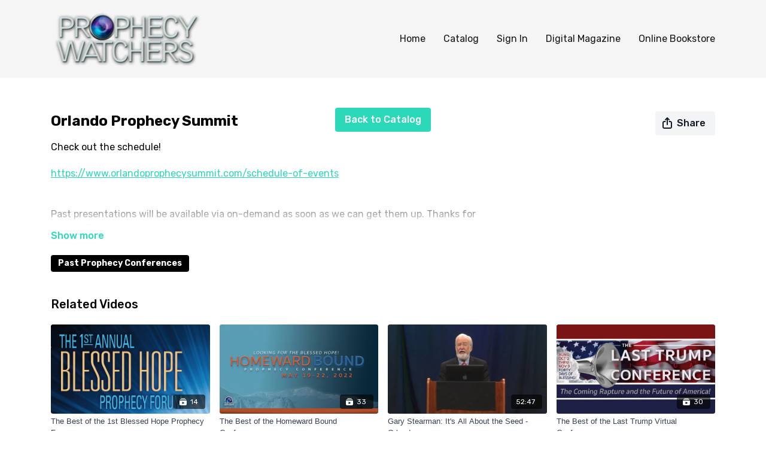

--- FILE ---
content_type: text/vnd.turbo-stream.html; charset=utf-8
request_url: https://prophecywatchersondemand.uscreen.io/programs/live-r7ht6bkb_ue.turbo_stream?playlist_position=sidebar&preview=false
body_size: -45
content:
<!DOCTYPE html><html><head><meta name="csrf-param" content="authenticity_token" />
<meta name="csrf-token" content="rY5MGTEt_S2bjTg8454j9VJ4pA15BdSNRyZWaz0jCV1G2dDhmfY7kZorRosNu2xVRL7bJuXwwIr_W527kxVDSg" /></head><body><turbo-stream action="update" target="program_show"><template>
  <turbo-frame id="program_player">
      <turbo-frame id="program_content" src="/programs/live-r7ht6bkb_ue/program_content?playlist_position=sidebar&amp;preview=false">
</turbo-frame></turbo-frame></template></turbo-stream></body></html>

--- FILE ---
content_type: text/vnd.turbo-stream.html; charset=utf-8
request_url: https://prophecywatchersondemand.uscreen.io/programs/live-r7ht6bkb_ue/program_content?playlist_position=sidebar&preview=false
body_size: 4815
content:
<turbo-stream action="update" target="program_content"><template><div class="hidden"
     data-controller="integrations"
     data-integrations-facebook-pixel-enabled-value="false"
     data-integrations-google-tag-manager-enabled-value="false"
     data-integrations-google-analytics-enabled-value="false"
>
  <span class="hidden"
        data-integrations-target="gTag"
        data-event="ViewContent"
        data-payload-attributes='["content_name"]'
        data-payload-values='[&quot;Orlando Prophecy Summit&quot;]'
  ></span>
  <span class="hidden"
        data-integrations-target="fbPx"
        data-event="ViewContent"
        data-payload-attributes='["content_name"]'
        data-payload-values='[&quot;Orlando Prophecy Summit&quot;]'
  ></span>
</div>

<div
  id="program-controller"
  class='container hotwired'
  data-controller="program program-details-modal"
  data-program-id="2000031"
>

    <div class='flex items-stretch md:flex-row md:flex-wrap flex-col flex-nowrap max-w-full' data-program-player>
            <div class="flex-1 relative">
  <div class="inner flex flex-col justify-center items-center text-white bg-contain md:bg-cover bg-no-repeat bg-center aspect-video shadow-[inset_1000px_1000px_1000px_rgba(0,0,0,0.6)]"
       style="background-image: url(https://alpha.uscreencdn.com/assets%2F16879%2Fplayer_image%2F2000031%2FOrlando1080.1671223618.jpg);">
    <div class="absolute inset-0 content flex flex-col justify-center items-center text-center text-white py-8 px-4 md:p-4">
      <div class="flex justify-center align-center flex-col">
        Live stream finished
      </div>

      <ds-button
        href="/catalog"
        data-turbo-frame="_top"
        variant="primary"
        class="mt-5"
      >
        Back to Catalog
      </ds-button>
    </div>
  </div>
</div>

    </div>

    <turbo-frame id="program_buttons">
      
<div class="mt-6">
  <div class="flex justify-between flex-col lg:flex-row">
    <div class="lg:flex justify-between w-full">
        <h1 class="program-title cbt-title flex-1 max-w-full lg:max-w-lg xl:max-w-2xl text-lg md:text-2xl leading-6 font-semibold" data-area="program-title">
          Orlando Prophecy Summit
        </h1>
      <div class="cbt-action-bar flex-0 flex mt-4 items-stretch lg:items-start lg:mt-0 gap-2 lg:ps-4" data-area="program-buttons">




          <ds-button
            class="w-full lg:w-auto"
            data-controller="share-button"
            content-visible-on="md"
            data-action="click->share-button#show"
            data-share-button-content-value='{"main_poster":"https://alpha.uscreencdn.com/images/programs/2000031/horizontal/small_Orlando_S.1671224051.jpg", "content_type":"live_event", "content_id":"2000031", "video_id":"2000031"}'
            data-area="share-button">
            <ds-icon slot="before" name='share'></ds-icon>
            <span>Share</span>
          </ds-button>


        <ds-dropdown id="more_actions_btn" class="flex-1 w-full lg:w-auto hidden">
          <ds-button slot="control" class="w-full">
            <ds-icon name='dots-horizontal'></ds-icon>
          </ds-button>>
          <div slot="content" class="flex flex-col">
                      </div>
        </ds-dropdown>
      </div>
    </div>
  </div>
</div>

<turbo-frame loading="lazy" class="fixed bg-transparent-dark inset-0 flex items-center justify-center z-50 hidden" data-container="true" data-action="click-&gt;program#hideTrailer" id="program_trailer" src="/programs/live-r7ht6bkb_ue/trailer"></turbo-frame>

</turbo-frame>
    <div class="block lg:hidden">
      
    </div>

    <div class="flex justify-between flex-wrap items-start">
      <div class="w-full lg:w-2/3 lg:mt-1 mt-5" id="program_about">
          <div id="program_description_block" class="w-full">
            
  <ds-show-more
    style="--ds-show-more-fade-color: var(--section-background-color);"
    lines="6"
    class="mt-1"
    float="left"
    show-more-title="Show more"
    show-less-title="Show less"
  >
    <div
      class="content-description program-description-text"
      slot="content"
      data-area="about-description"
      data-controller="timestamp"
      data-turbo="false"
    >
      <div class="editor-content"><p>Check out the schedule!</p><p><a target="_blank" rel="noopener noreferrer nofollow" href="https://www.orlandoprophecysummit.com/schedule-of-events">https://www.orlandoprophecysummit.com/schedule-of-events</a></p><p><br>Past presentations will be available via on-demand as soon as we can get them up. Thanks for your patience!!</p></div>
    </div>
  </ds-show-more>

  <div class="content-categories flex flex-wrap mt-5" data-area="program-categories">
      <a class="category block dark:bg-white dark:text-black rounded bg-black text-white py-1 px-3 text-sm font-bold me-2 mb-2" data-area="category-item" data-turbo-frame="_top" href="/categories/orlando-prophecy-summit">Past Prophecy Conferences</a>
  </div>
  <turbo-frame loading="lazy" id="program_resources" src="/programs/live-r7ht6bkb_ue/resources"></turbo-frame>

          </div>

      </div>
      <div class="w-full lg:w-1/4 items-end flex-col flex">
        <div class="hidden w-full mt-5 lg:block">
          
        </div>

      </div>
    </div>

</div>


  <turbo-frame loading="lazy" id="program_related" src="/programs/live-r7ht6bkb_ue/related" target="_top"></turbo-frame>

</template></turbo-stream>

--- FILE ---
content_type: text/html; charset=utf-8
request_url: https://prophecywatchersondemand.uscreen.io/programs/live-r7ht6bkb_ue/related
body_size: 12898
content:
<turbo-frame id="program_related" target="_top">

    <div class="container " data-area="program-related-videos">
      <div class="cbt-related mt-8  pb-16">
        <div class="cbt-related-title text-xl font-medium">Related Videos</div>
          <div class="mt-5 grid grid-cols-1 sm:grid-cols-2 md:grid-cols-3 lg:grid-cols-4 xl:grid-cols-4 gap-x-4 gap-y-6">
              <div data-area="related-video-item" class="">
                <swiper-slide
  data-card="collection_763438"
  data-custom="content-card"
  class="self-start hotwired"
>

  <a class="card-image-container" data-turbo="true" data-turbo-prefetch="false" data-turbo-action="advance" data-turbo-frame="_top" onclick="window.CatalogAnalytics(&#39;clickContentItem&#39;, &#39;collection&#39;, &#39;763438&#39;, &#39;Related Videos&#39;); window.CatalogAnalytics(&#39;clickRelatedVideo&#39;, &#39;763438&#39;, &#39;1&#39;, &#39;program_page&#39;)" href="/programs/collection-h-8con1xg-o">
    <div class="image-container relative" data-test="catalog-card">
  <div class="relative image-content">
    <div aria-hidden="true" style="padding-bottom: 56%;"></div>
    <img loading="lazy" alt="The Best of the 1st Blessed Hope Prophecy Forum " decoding="async"
         src="https://alpha.uscreencdn.com/images/programs/763438/horizontal/16879_2Fcatalog_image_2F763438_2Fudg8uA24TaSr7n1ZhyjW_BHPF_20logo.png?auto=webp&width=350"
         srcset="https://alpha.uscreencdn.com/images/programs/763438/horizontal/16879_2Fcatalog_image_2F763438_2Fudg8uA24TaSr7n1ZhyjW_BHPF_20logo.png?auto=webp&width=350 350w,
            https://alpha.uscreencdn.com/images/programs/763438/horizontal/16879_2Fcatalog_image_2F763438_2Fudg8uA24TaSr7n1ZhyjW_BHPF_20logo.png?auto=webp&width=700 2x,
            https://alpha.uscreencdn.com/images/programs/763438/horizontal/16879_2Fcatalog_image_2F763438_2Fudg8uA24TaSr7n1ZhyjW_BHPF_20logo.png?auto=webp&width=1050 3x"
         class="card-image b-image absolute object-cover h-full top-0 left-0" style="opacity: 1;">
  </div>
    <div class="badge flex justify-center items-center text-white content-card-badge z-0">
      <svg xmlns="http://www.w3.org/2000/svg" fill="none" viewBox="0 0 16 16" class="badge-item collection-icon" height="16" width="16">
  <path fill="currentColor" d="M4.4 2.5a.6.6 0 01.6-.6h6a.6.6 0 110 1.2H5a.6.6 0 01-.6-.6zM2.9 4.5a.6.6 0 01.6-.6h9a.6.6 0 110 1.2h-9a.6.6 0 01-.6-.6z"></path>
  <path fill="currentColor" fill-rule="evenodd" d="M2 6.5a.5.5 0 01.5-.5h11a.5.5 0 01.5.5V12a2 2 0 01-2 2H4a2 2 0 01-2-2V6.5zm4.5 1.824a.2.2 0 01.29-.18l3.352 1.677a.2.2 0 010 .358L6.79 11.855a.2.2 0 01-.289-.178V8.324z" clip-rule="evenodd"></path>
</svg>

      <span class="badge-item">14</span>
      <svg xmlns="http://www.w3.org/2000/svg" width="13" height="9" viewBox="0 0 13 9" fill="none" class="badge-item content-watched-icon" data-test="content-watched-icon">
  <path fill-rule="evenodd" clip-rule="evenodd" d="M4.99995 7.15142L12.0757 0.0756836L12.9242 0.924212L4.99995 8.84848L0.575684 4.42421L1.42421 3.57568L4.99995 7.15142Z" fill="currentColor"></path>
</svg>

    </div>

</div>
<div class="content-watched-overlay"></div>

</a>  <a class="card-title" data-turbo="true" data-turbo-prefetch="false" data-turbo-action="advance" data-turbo-frame="_top" title="The Best of the 1st Blessed Hope Prophecy Forum " aria-label="The Best of the 1st Blessed Hope Prophecy Forum " onclick="window.CatalogAnalytics(&#39;clickContentItem&#39;, &#39;collection&#39;, &#39;763438&#39;, &#39;Related Videos&#39;); window.CatalogAnalytics(&#39;clickRelatedVideo&#39;, &#39;763438&#39;, &#39;1&#39;, &#39;program_page&#39;)" href="/programs/collection-h-8con1xg-o">
    <span class="line-clamp-2">
      The Best of the 1st Blessed Hope Prophecy Forum 
    </span>
</a></swiper-slide>


              </div>
              <div data-area="related-video-item" class="">
                <swiper-slide
  data-card="collection_1691347"
  data-custom="content-card"
  class="self-start hotwired"
>

  <a class="card-image-container" data-turbo="true" data-turbo-prefetch="false" data-turbo-action="advance" data-turbo-frame="_top" onclick="window.CatalogAnalytics(&#39;clickContentItem&#39;, &#39;collection&#39;, &#39;1691347&#39;, &#39;Related Videos&#39;); window.CatalogAnalytics(&#39;clickRelatedVideo&#39;, &#39;1691347&#39;, &#39;2&#39;, &#39;program_page&#39;)" href="/programs/collection-k2hnfqrj4dc">
    <div class="image-container relative" data-test="catalog-card">
  <div class="relative image-content">
    <div aria-hidden="true" style="padding-bottom: 56%;"></div>
    <img loading="lazy" alt="The Best of the Homeward Bound Conference" decoding="async"
         src="https://alpha.uscreencdn.com/images/programs/1691347/horizontal/HB-center-BIG-brand__1__copy.1653168117.jpg?auto=webp&width=350"
         srcset="https://alpha.uscreencdn.com/images/programs/1691347/horizontal/HB-center-BIG-brand__1__copy.1653168117.jpg?auto=webp&width=350 350w,
            https://alpha.uscreencdn.com/images/programs/1691347/horizontal/HB-center-BIG-brand__1__copy.1653168117.jpg?auto=webp&width=700 2x,
            https://alpha.uscreencdn.com/images/programs/1691347/horizontal/HB-center-BIG-brand__1__copy.1653168117.jpg?auto=webp&width=1050 3x"
         class="card-image b-image absolute object-cover h-full top-0 left-0" style="opacity: 1;">
  </div>
    <div class="badge flex justify-center items-center text-white content-card-badge z-0">
      <svg xmlns="http://www.w3.org/2000/svg" fill="none" viewBox="0 0 16 16" class="badge-item collection-icon" height="16" width="16">
  <path fill="currentColor" d="M4.4 2.5a.6.6 0 01.6-.6h6a.6.6 0 110 1.2H5a.6.6 0 01-.6-.6zM2.9 4.5a.6.6 0 01.6-.6h9a.6.6 0 110 1.2h-9a.6.6 0 01-.6-.6z"></path>
  <path fill="currentColor" fill-rule="evenodd" d="M2 6.5a.5.5 0 01.5-.5h11a.5.5 0 01.5.5V12a2 2 0 01-2 2H4a2 2 0 01-2-2V6.5zm4.5 1.824a.2.2 0 01.29-.18l3.352 1.677a.2.2 0 010 .358L6.79 11.855a.2.2 0 01-.289-.178V8.324z" clip-rule="evenodd"></path>
</svg>

      <span class="badge-item">33</span>
      <svg xmlns="http://www.w3.org/2000/svg" width="13" height="9" viewBox="0 0 13 9" fill="none" class="badge-item content-watched-icon" data-test="content-watched-icon">
  <path fill-rule="evenodd" clip-rule="evenodd" d="M4.99995 7.15142L12.0757 0.0756836L12.9242 0.924212L4.99995 8.84848L0.575684 4.42421L1.42421 3.57568L4.99995 7.15142Z" fill="currentColor"></path>
</svg>

    </div>

</div>
<div class="content-watched-overlay"></div>

</a>  <a class="card-title" data-turbo="true" data-turbo-prefetch="false" data-turbo-action="advance" data-turbo-frame="_top" title="The Best of the Homeward Bound Conference" aria-label="The Best of the Homeward Bound Conference" onclick="window.CatalogAnalytics(&#39;clickContentItem&#39;, &#39;collection&#39;, &#39;1691347&#39;, &#39;Related Videos&#39;); window.CatalogAnalytics(&#39;clickRelatedVideo&#39;, &#39;1691347&#39;, &#39;2&#39;, &#39;program_page&#39;)" href="/programs/collection-k2hnfqrj4dc">
    <span class="line-clamp-2">
      The Best of the Homeward Bound Conference
    </span>
</a></swiper-slide>


              </div>
              <div data-area="related-video-item" class="">
                <swiper-slide
  data-card="video_2116355"
  data-custom="content-card"
  class="self-start hotwired"
>

  <a class="card-image-container" data-turbo="true" data-turbo-prefetch="false" data-turbo-action="advance" data-turbo-frame="_top" onclick="window.CatalogAnalytics(&#39;clickContentItem&#39;, &#39;video&#39;, &#39;2116355&#39;, &#39;Related Videos&#39;); window.CatalogAnalytics(&#39;clickRelatedVideo&#39;, &#39;2116355&#39;, &#39;3&#39;, &#39;program_page&#39;)" href="/programs/gary-orlando-presentation-fb5d99">
    <div class="image-container relative" data-test="catalog-card">
  <div class="relative image-content">
    <div aria-hidden="true" style="padding-bottom: 56%;"></div>
    <img loading="lazy" alt="Gary Stearman: It&#39;s All About the Seed - Orlando " decoding="async"
         src="https://alpha.uscreencdn.com/images/programs/2116355/horizontal/k1ZRN2sb-h4M8g.jpg?auto=webp&width=350"
         srcset="https://alpha.uscreencdn.com/images/programs/2116355/horizontal/k1ZRN2sb-h4M8g.jpg?auto=webp&width=350 350w,
            https://alpha.uscreencdn.com/images/programs/2116355/horizontal/k1ZRN2sb-h4M8g.jpg?auto=webp&width=700 2x,
            https://alpha.uscreencdn.com/images/programs/2116355/horizontal/k1ZRN2sb-h4M8g.jpg?auto=webp&width=1050 3x"
         class="card-image b-image absolute object-cover h-full top-0 left-0" style="opacity: 1;">
  </div>
    <div class="badge flex justify-center items-center text-white content-card-badge z-0">
      <span class="badge-item">52:47</span>
      <svg xmlns="http://www.w3.org/2000/svg" width="13" height="9" viewBox="0 0 13 9" fill="none" class="badge-item content-watched-icon" data-test="content-watched-icon">
  <path fill-rule="evenodd" clip-rule="evenodd" d="M4.99995 7.15142L12.0757 0.0756836L12.9242 0.924212L4.99995 8.84848L0.575684 4.42421L1.42421 3.57568L4.99995 7.15142Z" fill="currentColor"></path>
</svg>

    </div>

</div>
<div class="content-watched-overlay"></div>

</a>  <a class="card-title" data-turbo="true" data-turbo-prefetch="false" data-turbo-action="advance" data-turbo-frame="_top" title="Gary Stearman: It&#39;s All About the Seed - Orlando " aria-label="Gary Stearman: It&#39;s All About the Seed - Orlando " onclick="window.CatalogAnalytics(&#39;clickContentItem&#39;, &#39;video&#39;, &#39;2116355&#39;, &#39;Related Videos&#39;); window.CatalogAnalytics(&#39;clickRelatedVideo&#39;, &#39;2116355&#39;, &#39;3&#39;, &#39;program_page&#39;)" href="/programs/gary-orlando-presentation-fb5d99">
    <span class="line-clamp-2">
      Gary Stearman: It&#39;s All About the Seed - Orlando 
    </span>
</a></swiper-slide>


              </div>
              <div data-area="related-video-item" class="">
                <swiper-slide
  data-card="collection_736113"
  data-custom="content-card"
  class="self-start hotwired"
    data-short-description="The Last Trump Conference … the next best thing to being there!"
>

  <a class="card-image-container" data-turbo="true" data-turbo-prefetch="false" data-turbo-action="advance" data-turbo-frame="_top" onclick="window.CatalogAnalytics(&#39;clickContentItem&#39;, &#39;collection&#39;, &#39;736113&#39;, &#39;Related Videos&#39;); window.CatalogAnalytics(&#39;clickRelatedVideo&#39;, &#39;736113&#39;, &#39;4&#39;, &#39;program_page&#39;)" href="/programs/collection-v_vxhbp_dde">
    <div class="image-container relative" data-test="catalog-card">
  <div class="relative image-content">
    <div aria-hidden="true" style="padding-bottom: 56%;"></div>
    <img loading="lazy" alt="The Best of the Last Trump Virtual Conference" decoding="async"
         src="https://alpha.uscreencdn.com/images/programs/736113/horizontal/16879_2Fcatalog_image_2F736113_2FqTXWFiCR3aEB4K8w8S5k_Last_20Trump_20UScreen2.jpg?auto=webp&width=350"
         srcset="https://alpha.uscreencdn.com/images/programs/736113/horizontal/16879_2Fcatalog_image_2F736113_2FqTXWFiCR3aEB4K8w8S5k_Last_20Trump_20UScreen2.jpg?auto=webp&width=350 350w,
            https://alpha.uscreencdn.com/images/programs/736113/horizontal/16879_2Fcatalog_image_2F736113_2FqTXWFiCR3aEB4K8w8S5k_Last_20Trump_20UScreen2.jpg?auto=webp&width=700 2x,
            https://alpha.uscreencdn.com/images/programs/736113/horizontal/16879_2Fcatalog_image_2F736113_2FqTXWFiCR3aEB4K8w8S5k_Last_20Trump_20UScreen2.jpg?auto=webp&width=1050 3x"
         class="card-image b-image absolute object-cover h-full top-0 left-0" style="opacity: 1;">
  </div>
    <div class="badge flex justify-center items-center text-white content-card-badge z-0">
      <svg xmlns="http://www.w3.org/2000/svg" fill="none" viewBox="0 0 16 16" class="badge-item collection-icon" height="16" width="16">
  <path fill="currentColor" d="M4.4 2.5a.6.6 0 01.6-.6h6a.6.6 0 110 1.2H5a.6.6 0 01-.6-.6zM2.9 4.5a.6.6 0 01.6-.6h9a.6.6 0 110 1.2h-9a.6.6 0 01-.6-.6z"></path>
  <path fill="currentColor" fill-rule="evenodd" d="M2 6.5a.5.5 0 01.5-.5h11a.5.5 0 01.5.5V12a2 2 0 01-2 2H4a2 2 0 01-2-2V6.5zm4.5 1.824a.2.2 0 01.29-.18l3.352 1.677a.2.2 0 010 .358L6.79 11.855a.2.2 0 01-.289-.178V8.324z" clip-rule="evenodd"></path>
</svg>

      <span class="badge-item">30</span>
      <svg xmlns="http://www.w3.org/2000/svg" width="13" height="9" viewBox="0 0 13 9" fill="none" class="badge-item content-watched-icon" data-test="content-watched-icon">
  <path fill-rule="evenodd" clip-rule="evenodd" d="M4.99995 7.15142L12.0757 0.0756836L12.9242 0.924212L4.99995 8.84848L0.575684 4.42421L1.42421 3.57568L4.99995 7.15142Z" fill="currentColor"></path>
</svg>

    </div>

</div>
<div class="content-watched-overlay"></div>

</a>  <a class="card-title" data-turbo="true" data-turbo-prefetch="false" data-turbo-action="advance" data-turbo-frame="_top" title="The Best of the Last Trump Virtual Conference" aria-label="The Best of the Last Trump Virtual Conference" onclick="window.CatalogAnalytics(&#39;clickContentItem&#39;, &#39;collection&#39;, &#39;736113&#39;, &#39;Related Videos&#39;); window.CatalogAnalytics(&#39;clickRelatedVideo&#39;, &#39;736113&#39;, &#39;4&#39;, &#39;program_page&#39;)" href="/programs/collection-v_vxhbp_dde">
    <span class="line-clamp-2">
      The Best of the Last Trump Virtual Conference
    </span>
</a></swiper-slide>


              </div>
          </div>
        </div>
      </div>
    </div>
</turbo-frame>

--- FILE ---
content_type: text/css; charset=utf-8
request_url: https://assets-gke.uscreencdn.com/theme_assets/16879/lyra.css?v=1741218393
body_size: 74170
content:
/*!
 * Bootstrap Grid v4.1.1 (https://getbootstrap.com/)
 * Copyright 2011-2018 The Bootstrap Authors
 * Copyright 2011-2018 Twitter, Inc.
 * Licensed under MIT (https://github.com/twbs/bootstrap/blob/master/LICENSE)
 */@-ms-viewport{width:device-width}html{-webkit-box-sizing:border-box;box-sizing:border-box;-ms-overflow-style:scrollbar}*,:after,:before{-webkit-box-sizing:inherit;box-sizing:inherit}.container{width:100%;padding-right:15px;padding-left:15px;margin-right:auto;margin-left:auto}@media (min-width:576px){.container{max-width:540px}}@media (min-width:768px){.container{max-width:720px}}@media (min-width:992px){.container{max-width:960px}}@media (min-width:1200px){.container{max-width:1140px}}.container-fluid{width:100%;padding-right:15px;padding-left:15px;margin-right:auto;margin-left:auto}.row{display:-ms-flexbox;display:-webkit-box;display:flex;-ms-flex-wrap:wrap;flex-wrap:wrap;margin-right:-15px;margin-left:-15px}.no-gutters{margin-right:0;margin-left:0}.no-gutters>.col,.no-gutters>[class*=col-]{padding-right:0;padding-left:0}.col,.col-1,.col-2,.col-3,.col-4,.col-5,.col-6,.col-7,.col-8,.col-9,.col-10,.col-11,.col-12,.col-auto,.col-lg,.col-lg-1,.col-lg-2,.col-lg-3,.col-lg-4,.col-lg-5,.col-lg-6,.col-lg-7,.col-lg-8,.col-lg-9,.col-lg-10,.col-lg-11,.col-lg-12,.col-lg-auto,.col-md,.col-md-1,.col-md-2,.col-md-3,.col-md-4,.col-md-5,.col-md-6,.col-md-7,.col-md-8,.col-md-9,.col-md-10,.col-md-11,.col-md-12,.col-md-auto,.col-sm,.col-sm-1,.col-sm-2,.col-sm-3,.col-sm-4,.col-sm-5,.col-sm-6,.col-sm-7,.col-sm-8,.col-sm-9,.col-sm-10,.col-sm-11,.col-sm-12,.col-sm-auto,.col-xl,.col-xl-1,.col-xl-2,.col-xl-3,.col-xl-4,.col-xl-5,.col-xl-6,.col-xl-7,.col-xl-8,.col-xl-9,.col-xl-10,.col-xl-11,.col-xl-12,.col-xl-auto{position:relative;width:100%;min-height:1px;padding-right:15px;padding-left:15px}.col{-ms-flex-preferred-size:0;flex-basis:0;-ms-flex-positive:1;-webkit-box-flex:1;flex-grow:1;max-width:100%}.col-auto{-ms-flex:0 0 auto;flex:0 0 auto;width:auto;max-width:none}.col-1,.col-auto{-webkit-box-flex:0}.col-1{-ms-flex:0 0 8.333333%;flex:0 0 8.333333%;max-width:8.333333%}.col-2{-ms-flex:0 0 16.666667%;flex:0 0 16.666667%;max-width:16.666667%}.col-2,.col-3{-webkit-box-flex:0}.col-3{-ms-flex:0 0 25%;flex:0 0 25%;max-width:25%}.col-4{-ms-flex:0 0 33.333333%;flex:0 0 33.333333%;max-width:33.333333%}.col-4,.col-5{-webkit-box-flex:0}.col-5{-ms-flex:0 0 41.666667%;flex:0 0 41.666667%;max-width:41.666667%}.col-6{-ms-flex:0 0 50%;flex:0 0 50%;max-width:50%}.col-6,.col-7{-webkit-box-flex:0}.col-7{-ms-flex:0 0 58.333333%;flex:0 0 58.333333%;max-width:58.333333%}.col-8{-ms-flex:0 0 66.666667%;flex:0 0 66.666667%;max-width:66.666667%}.col-8,.col-9{-webkit-box-flex:0}.col-9{-ms-flex:0 0 75%;flex:0 0 75%;max-width:75%}.col-10{-ms-flex:0 0 83.333333%;flex:0 0 83.333333%;max-width:83.333333%}.col-10,.col-11{-webkit-box-flex:0}.col-11{-ms-flex:0 0 91.666667%;flex:0 0 91.666667%;max-width:91.666667%}.col-12{-ms-flex:0 0 100%;-webkit-box-flex:0;flex:0 0 100%;max-width:100%}.order-first{-ms-flex-order:-1;-webkit-box-ordinal-group:0;order:-1}.order-last{-ms-flex-order:13;-webkit-box-ordinal-group:14;order:13}.order-0{-ms-flex-order:0;-webkit-box-ordinal-group:1;order:0}.order-1{-ms-flex-order:1;-webkit-box-ordinal-group:2;order:1}.order-2{-ms-flex-order:2;-webkit-box-ordinal-group:3;order:2}.order-3{-ms-flex-order:3;-webkit-box-ordinal-group:4;order:3}.order-4{-ms-flex-order:4;-webkit-box-ordinal-group:5;order:4}.order-5{-ms-flex-order:5;-webkit-box-ordinal-group:6;order:5}.order-6{-ms-flex-order:6;-webkit-box-ordinal-group:7;order:6}.order-7{-ms-flex-order:7;-webkit-box-ordinal-group:8;order:7}.order-8{-ms-flex-order:8;-webkit-box-ordinal-group:9;order:8}.order-9{-ms-flex-order:9;-webkit-box-ordinal-group:10;order:9}.order-10{-ms-flex-order:10;-webkit-box-ordinal-group:11;order:10}.order-11{-ms-flex-order:11;-webkit-box-ordinal-group:12;order:11}.order-12{-ms-flex-order:12;-webkit-box-ordinal-group:13;order:12}.offset-1{margin-left:8.333333%}.offset-2{margin-left:16.666667%}.offset-3{margin-left:25%}.offset-4{margin-left:33.333333%}.offset-5{margin-left:41.666667%}.offset-6{margin-left:50%}.offset-7{margin-left:58.333333%}.offset-8{margin-left:66.666667%}.offset-9{margin-left:75%}.offset-10{margin-left:83.333333%}.offset-11{margin-left:91.666667%}@media (min-width:576px){.col-sm{-ms-flex-preferred-size:0;flex-basis:0;-ms-flex-positive:1;-webkit-box-flex:1;flex-grow:1;max-width:100%}.col-sm-auto{-ms-flex:0 0 auto;-webkit-box-flex:0;flex:0 0 auto;width:auto;max-width:none}.col-sm-1{-ms-flex:0 0 8.333333%;-webkit-box-flex:0;flex:0 0 8.333333%;max-width:8.333333%}.col-sm-2{-ms-flex:0 0 16.666667%;-webkit-box-flex:0;flex:0 0 16.666667%;max-width:16.666667%}.col-sm-3{-ms-flex:0 0 25%;-webkit-box-flex:0;flex:0 0 25%;max-width:25%}.col-sm-4{-ms-flex:0 0 33.333333%;-webkit-box-flex:0;flex:0 0 33.333333%;max-width:33.333333%}.col-sm-5{-ms-flex:0 0 41.666667%;-webkit-box-flex:0;flex:0 0 41.666667%;max-width:41.666667%}.col-sm-6{-ms-flex:0 0 50%;-webkit-box-flex:0;flex:0 0 50%;max-width:50%}.col-sm-7{-ms-flex:0 0 58.333333%;-webkit-box-flex:0;flex:0 0 58.333333%;max-width:58.333333%}.col-sm-8{-ms-flex:0 0 66.666667%;-webkit-box-flex:0;flex:0 0 66.666667%;max-width:66.666667%}.col-sm-9{-ms-flex:0 0 75%;-webkit-box-flex:0;flex:0 0 75%;max-width:75%}.col-sm-10{-ms-flex:0 0 83.333333%;-webkit-box-flex:0;flex:0 0 83.333333%;max-width:83.333333%}.col-sm-11{-ms-flex:0 0 91.666667%;-webkit-box-flex:0;flex:0 0 91.666667%;max-width:91.666667%}.col-sm-12{-ms-flex:0 0 100%;-webkit-box-flex:0;flex:0 0 100%;max-width:100%}.order-sm-first{-ms-flex-order:-1;-webkit-box-ordinal-group:0;order:-1}.order-sm-last{-ms-flex-order:13;-webkit-box-ordinal-group:14;order:13}.order-sm-0{-ms-flex-order:0;-webkit-box-ordinal-group:1;order:0}.order-sm-1{-ms-flex-order:1;-webkit-box-ordinal-group:2;order:1}.order-sm-2{-ms-flex-order:2;-webkit-box-ordinal-group:3;order:2}.order-sm-3{-ms-flex-order:3;-webkit-box-ordinal-group:4;order:3}.order-sm-4{-ms-flex-order:4;-webkit-box-ordinal-group:5;order:4}.order-sm-5{-ms-flex-order:5;-webkit-box-ordinal-group:6;order:5}.order-sm-6{-ms-flex-order:6;-webkit-box-ordinal-group:7;order:6}.order-sm-7{-ms-flex-order:7;-webkit-box-ordinal-group:8;order:7}.order-sm-8{-ms-flex-order:8;-webkit-box-ordinal-group:9;order:8}.order-sm-9{-ms-flex-order:9;-webkit-box-ordinal-group:10;order:9}.order-sm-10{-ms-flex-order:10;-webkit-box-ordinal-group:11;order:10}.order-sm-11{-ms-flex-order:11;-webkit-box-ordinal-group:12;order:11}.order-sm-12{-ms-flex-order:12;-webkit-box-ordinal-group:13;order:12}.offset-sm-0{margin-left:0}.offset-sm-1{margin-left:8.333333%}.offset-sm-2{margin-left:16.666667%}.offset-sm-3{margin-left:25%}.offset-sm-4{margin-left:33.333333%}.offset-sm-5{margin-left:41.666667%}.offset-sm-6{margin-left:50%}.offset-sm-7{margin-left:58.333333%}.offset-sm-8{margin-left:66.666667%}.offset-sm-9{margin-left:75%}.offset-sm-10{margin-left:83.333333%}.offset-sm-11{margin-left:91.666667%}}@media (min-width:768px){.col-md{-ms-flex-preferred-size:0;flex-basis:0;-ms-flex-positive:1;-webkit-box-flex:1;flex-grow:1;max-width:100%}.col-md-auto{-ms-flex:0 0 auto;-webkit-box-flex:0;flex:0 0 auto;width:auto;max-width:none}.col-md-1{-ms-flex:0 0 8.333333%;-webkit-box-flex:0;flex:0 0 8.333333%;max-width:8.333333%}.col-md-2{-ms-flex:0 0 16.666667%;-webkit-box-flex:0;flex:0 0 16.666667%;max-width:16.666667%}.col-md-3{-ms-flex:0 0 25%;-webkit-box-flex:0;flex:0 0 25%;max-width:25%}.col-md-4{-ms-flex:0 0 33.333333%;-webkit-box-flex:0;flex:0 0 33.333333%;max-width:33.333333%}.col-md-5{-ms-flex:0 0 41.666667%;-webkit-box-flex:0;flex:0 0 41.666667%;max-width:41.666667%}.col-md-6{-ms-flex:0 0 50%;-webkit-box-flex:0;flex:0 0 50%;max-width:50%}.col-md-7{-ms-flex:0 0 58.333333%;-webkit-box-flex:0;flex:0 0 58.333333%;max-width:58.333333%}.col-md-8{-ms-flex:0 0 66.666667%;-webkit-box-flex:0;flex:0 0 66.666667%;max-width:66.666667%}.col-md-9{-ms-flex:0 0 75%;-webkit-box-flex:0;flex:0 0 75%;max-width:75%}.col-md-10{-ms-flex:0 0 83.333333%;-webkit-box-flex:0;flex:0 0 83.333333%;max-width:83.333333%}.col-md-11{-ms-flex:0 0 91.666667%;-webkit-box-flex:0;flex:0 0 91.666667%;max-width:91.666667%}.col-md-12{-ms-flex:0 0 100%;-webkit-box-flex:0;flex:0 0 100%;max-width:100%}.order-md-first{-ms-flex-order:-1;-webkit-box-ordinal-group:0;order:-1}.order-md-last{-ms-flex-order:13;-webkit-box-ordinal-group:14;order:13}.order-md-0{-ms-flex-order:0;-webkit-box-ordinal-group:1;order:0}.order-md-1{-ms-flex-order:1;-webkit-box-ordinal-group:2;order:1}.order-md-2{-ms-flex-order:2;-webkit-box-ordinal-group:3;order:2}.order-md-3{-ms-flex-order:3;-webkit-box-ordinal-group:4;order:3}.order-md-4{-ms-flex-order:4;-webkit-box-ordinal-group:5;order:4}.order-md-5{-ms-flex-order:5;-webkit-box-ordinal-group:6;order:5}.order-md-6{-ms-flex-order:6;-webkit-box-ordinal-group:7;order:6}.order-md-7{-ms-flex-order:7;-webkit-box-ordinal-group:8;order:7}.order-md-8{-ms-flex-order:8;-webkit-box-ordinal-group:9;order:8}.order-md-9{-ms-flex-order:9;-webkit-box-ordinal-group:10;order:9}.order-md-10{-ms-flex-order:10;-webkit-box-ordinal-group:11;order:10}.order-md-11{-ms-flex-order:11;-webkit-box-ordinal-group:12;order:11}.order-md-12{-ms-flex-order:12;-webkit-box-ordinal-group:13;order:12}.offset-md-0{margin-left:0}.offset-md-1{margin-left:8.333333%}.offset-md-2{margin-left:16.666667%}.offset-md-3{margin-left:25%}.offset-md-4{margin-left:33.333333%}.offset-md-5{margin-left:41.666667%}.offset-md-6{margin-left:50%}.offset-md-7{margin-left:58.333333%}.offset-md-8{margin-left:66.666667%}.offset-md-9{margin-left:75%}.offset-md-10{margin-left:83.333333%}.offset-md-11{margin-left:91.666667%}}@media (min-width:992px){.col-lg{-ms-flex-preferred-size:0;flex-basis:0;-ms-flex-positive:1;-webkit-box-flex:1;flex-grow:1;max-width:100%}.col-lg-auto{-ms-flex:0 0 auto;-webkit-box-flex:0;flex:0 0 auto;width:auto;max-width:none}.col-lg-1{-ms-flex:0 0 8.333333%;-webkit-box-flex:0;flex:0 0 8.333333%;max-width:8.333333%}.col-lg-2{-ms-flex:0 0 16.666667%;-webkit-box-flex:0;flex:0 0 16.666667%;max-width:16.666667%}.col-lg-3{-ms-flex:0 0 25%;-webkit-box-flex:0;flex:0 0 25%;max-width:25%}.col-lg-4{-ms-flex:0 0 33.333333%;-webkit-box-flex:0;flex:0 0 33.333333%;max-width:33.333333%}.col-lg-5{-ms-flex:0 0 41.666667%;-webkit-box-flex:0;flex:0 0 41.666667%;max-width:41.666667%}.col-lg-6{-ms-flex:0 0 50%;-webkit-box-flex:0;flex:0 0 50%;max-width:50%}.col-lg-7{-ms-flex:0 0 58.333333%;-webkit-box-flex:0;flex:0 0 58.333333%;max-width:58.333333%}.col-lg-8{-ms-flex:0 0 66.666667%;-webkit-box-flex:0;flex:0 0 66.666667%;max-width:66.666667%}.col-lg-9{-ms-flex:0 0 75%;-webkit-box-flex:0;flex:0 0 75%;max-width:75%}.col-lg-10{-ms-flex:0 0 83.333333%;-webkit-box-flex:0;flex:0 0 83.333333%;max-width:83.333333%}.col-lg-11{-ms-flex:0 0 91.666667%;-webkit-box-flex:0;flex:0 0 91.666667%;max-width:91.666667%}.col-lg-12{-ms-flex:0 0 100%;-webkit-box-flex:0;flex:0 0 100%;max-width:100%}.order-lg-first{-ms-flex-order:-1;-webkit-box-ordinal-group:0;order:-1}.order-lg-last{-ms-flex-order:13;-webkit-box-ordinal-group:14;order:13}.order-lg-0{-ms-flex-order:0;-webkit-box-ordinal-group:1;order:0}.order-lg-1{-ms-flex-order:1;-webkit-box-ordinal-group:2;order:1}.order-lg-2{-ms-flex-order:2;-webkit-box-ordinal-group:3;order:2}.order-lg-3{-ms-flex-order:3;-webkit-box-ordinal-group:4;order:3}.order-lg-4{-ms-flex-order:4;-webkit-box-ordinal-group:5;order:4}.order-lg-5{-ms-flex-order:5;-webkit-box-ordinal-group:6;order:5}.order-lg-6{-ms-flex-order:6;-webkit-box-ordinal-group:7;order:6}.order-lg-7{-ms-flex-order:7;-webkit-box-ordinal-group:8;order:7}.order-lg-8{-ms-flex-order:8;-webkit-box-ordinal-group:9;order:8}.order-lg-9{-ms-flex-order:9;-webkit-box-ordinal-group:10;order:9}.order-lg-10{-ms-flex-order:10;-webkit-box-ordinal-group:11;order:10}.order-lg-11{-ms-flex-order:11;-webkit-box-ordinal-group:12;order:11}.order-lg-12{-ms-flex-order:12;-webkit-box-ordinal-group:13;order:12}.offset-lg-0{margin-left:0}.offset-lg-1{margin-left:8.333333%}.offset-lg-2{margin-left:16.666667%}.offset-lg-3{margin-left:25%}.offset-lg-4{margin-left:33.333333%}.offset-lg-5{margin-left:41.666667%}.offset-lg-6{margin-left:50%}.offset-lg-7{margin-left:58.333333%}.offset-lg-8{margin-left:66.666667%}.offset-lg-9{margin-left:75%}.offset-lg-10{margin-left:83.333333%}.offset-lg-11{margin-left:91.666667%}}@media (min-width:1200px){.col-xl{-ms-flex-preferred-size:0;flex-basis:0;-ms-flex-positive:1;-webkit-box-flex:1;flex-grow:1;max-width:100%}.col-xl-auto{-ms-flex:0 0 auto;-webkit-box-flex:0;flex:0 0 auto;width:auto;max-width:none}.col-xl-1{-ms-flex:0 0 8.333333%;-webkit-box-flex:0;flex:0 0 8.333333%;max-width:8.333333%}.col-xl-2{-ms-flex:0 0 16.666667%;-webkit-box-flex:0;flex:0 0 16.666667%;max-width:16.666667%}.col-xl-3{-ms-flex:0 0 25%;-webkit-box-flex:0;flex:0 0 25%;max-width:25%}.col-xl-4{-ms-flex:0 0 33.333333%;-webkit-box-flex:0;flex:0 0 33.333333%;max-width:33.333333%}.col-xl-5{-ms-flex:0 0 41.666667%;-webkit-box-flex:0;flex:0 0 41.666667%;max-width:41.666667%}.col-xl-6{-ms-flex:0 0 50%;-webkit-box-flex:0;flex:0 0 50%;max-width:50%}.col-xl-7{-ms-flex:0 0 58.333333%;-webkit-box-flex:0;flex:0 0 58.333333%;max-width:58.333333%}.col-xl-8{-ms-flex:0 0 66.666667%;-webkit-box-flex:0;flex:0 0 66.666667%;max-width:66.666667%}.col-xl-9{-ms-flex:0 0 75%;-webkit-box-flex:0;flex:0 0 75%;max-width:75%}.col-xl-10{-ms-flex:0 0 83.333333%;-webkit-box-flex:0;flex:0 0 83.333333%;max-width:83.333333%}.col-xl-11{-ms-flex:0 0 91.666667%;-webkit-box-flex:0;flex:0 0 91.666667%;max-width:91.666667%}.col-xl-12{-ms-flex:0 0 100%;-webkit-box-flex:0;flex:0 0 100%;max-width:100%}.order-xl-first{-ms-flex-order:-1;-webkit-box-ordinal-group:0;order:-1}.order-xl-last{-ms-flex-order:13;-webkit-box-ordinal-group:14;order:13}.order-xl-0{-ms-flex-order:0;-webkit-box-ordinal-group:1;order:0}.order-xl-1{-ms-flex-order:1;-webkit-box-ordinal-group:2;order:1}.order-xl-2{-ms-flex-order:2;-webkit-box-ordinal-group:3;order:2}.order-xl-3{-ms-flex-order:3;-webkit-box-ordinal-group:4;order:3}.order-xl-4{-ms-flex-order:4;-webkit-box-ordinal-group:5;order:4}.order-xl-5{-ms-flex-order:5;-webkit-box-ordinal-group:6;order:5}.order-xl-6{-ms-flex-order:6;-webkit-box-ordinal-group:7;order:6}.order-xl-7{-ms-flex-order:7;-webkit-box-ordinal-group:8;order:7}.order-xl-8{-ms-flex-order:8;-webkit-box-ordinal-group:9;order:8}.order-xl-9{-ms-flex-order:9;-webkit-box-ordinal-group:10;order:9}.order-xl-10{-ms-flex-order:10;-webkit-box-ordinal-group:11;order:10}.order-xl-11{-ms-flex-order:11;-webkit-box-ordinal-group:12;order:11}.order-xl-12{-ms-flex-order:12;-webkit-box-ordinal-group:13;order:12}.offset-xl-0{margin-left:0}.offset-xl-1{margin-left:8.333333%}.offset-xl-2{margin-left:16.666667%}.offset-xl-3{margin-left:25%}.offset-xl-4{margin-left:33.333333%}.offset-xl-5{margin-left:41.666667%}.offset-xl-6{margin-left:50%}.offset-xl-7{margin-left:58.333333%}.offset-xl-8{margin-left:66.666667%}.offset-xl-9{margin-left:75%}.offset-xl-10{margin-left:83.333333%}.offset-xl-11{margin-left:91.666667%}}.d-none{display:none!important}.d-inline{display:inline!important}.d-inline-block{display:inline-block!important}.d-block{display:block!important}.d-table{display:table!important}.d-table-row{display:table-row!important}.d-table-cell{display:table-cell!important}.d-flex{display:-ms-flexbox!important;display:-webkit-box!important;display:flex!important}.d-inline-flex{display:-ms-inline-flexbox!important;display:-webkit-inline-box!important;display:inline-flex!important}@media (min-width:576px){.d-sm-none{display:none!important}.d-sm-inline{display:inline!important}.d-sm-inline-block{display:inline-block!important}.d-sm-block{display:block!important}.d-sm-table{display:table!important}.d-sm-table-row{display:table-row!important}.d-sm-table-cell{display:table-cell!important}.d-sm-flex{display:-ms-flexbox!important;display:-webkit-box!important;display:flex!important}.d-sm-inline-flex{display:-ms-inline-flexbox!important;display:-webkit-inline-box!important;display:inline-flex!important}}@media (min-width:768px){.d-md-none{display:none!important}.d-md-inline{display:inline!important}.d-md-inline-block{display:inline-block!important}.d-md-block{display:block!important}.d-md-table{display:table!important}.d-md-table-row{display:table-row!important}.d-md-table-cell{display:table-cell!important}.d-md-flex{display:-ms-flexbox!important;display:-webkit-box!important;display:flex!important}.d-md-inline-flex{display:-ms-inline-flexbox!important;display:-webkit-inline-box!important;display:inline-flex!important}}@media (min-width:992px){.d-lg-none{display:none!important}.d-lg-inline{display:inline!important}.d-lg-inline-block{display:inline-block!important}.d-lg-block{display:block!important}.d-lg-table{display:table!important}.d-lg-table-row{display:table-row!important}.d-lg-table-cell{display:table-cell!important}.d-lg-flex{display:-ms-flexbox!important;display:-webkit-box!important;display:flex!important}.d-lg-inline-flex{display:-ms-inline-flexbox!important;display:-webkit-inline-box!important;display:inline-flex!important}}@media (min-width:1200px){.d-xl-none{display:none!important}.d-xl-inline{display:inline!important}.d-xl-inline-block{display:inline-block!important}.d-xl-block{display:block!important}.d-xl-table{display:table!important}.d-xl-table-row{display:table-row!important}.d-xl-table-cell{display:table-cell!important}.d-xl-flex{display:-ms-flexbox!important;display:-webkit-box!important;display:flex!important}.d-xl-inline-flex{display:-ms-inline-flexbox!important;display:-webkit-inline-box!important;display:inline-flex!important}}@media print{.d-print-none{display:none!important}.d-print-inline{display:inline!important}.d-print-inline-block{display:inline-block!important}.d-print-block{display:block!important}.d-print-table{display:table!important}.d-print-table-row{display:table-row!important}.d-print-table-cell{display:table-cell!important}.d-print-flex{display:-ms-flexbox!important;display:-webkit-box!important;display:flex!important}.d-print-inline-flex{display:-ms-inline-flexbox!important;display:-webkit-inline-box!important;display:inline-flex!important}}.flex-row{-ms-flex-direction:row!important;-webkit-box-orient:horizontal!important;flex-direction:row!important}.flex-column,.flex-row{-webkit-box-direction:normal!important}.flex-column{-ms-flex-direction:column!important;-webkit-box-orient:vertical!important;flex-direction:column!important}.flex-row-reverse{-ms-flex-direction:row-reverse!important;-webkit-box-orient:horizontal!important;flex-direction:row-reverse!important}.flex-column-reverse,.flex-row-reverse{-webkit-box-direction:reverse!important}.flex-column-reverse{-ms-flex-direction:column-reverse!important;-webkit-box-orient:vertical!important;flex-direction:column-reverse!important}.flex-wrap{-ms-flex-wrap:wrap!important;flex-wrap:wrap!important}.flex-nowrap{-ms-flex-wrap:nowrap!important;flex-wrap:nowrap!important}.flex-wrap-reverse{-ms-flex-wrap:wrap-reverse!important;flex-wrap:wrap-reverse!important}.flex-fill{-ms-flex:1 1 auto!important;-webkit-box-flex:1!important;flex:1 1 auto!important}.flex-grow-0{-ms-flex-positive:0!important;-webkit-box-flex:0!important;flex-grow:0!important}.flex-grow-1{-ms-flex-positive:1!important;-webkit-box-flex:1!important;flex-grow:1!important}.flex-shrink-0{-ms-flex-negative:0!important;flex-shrink:0!important}.flex-shrink-1{-ms-flex-negative:1!important;flex-shrink:1!important}.justify-content-start{-ms-flex-pack:start!important;-webkit-box-pack:start!important;justify-content:flex-start!important}.justify-content-end{-ms-flex-pack:end!important;-webkit-box-pack:end!important;justify-content:flex-end!important}.justify-content-center{-ms-flex-pack:center!important;-webkit-box-pack:center!important;justify-content:center!important}.justify-content-between{-ms-flex-pack:justify!important;-webkit-box-pack:justify!important;justify-content:space-between!important}.justify-content-around{-ms-flex-pack:distribute!important;justify-content:space-around!important}.align-items-start{-ms-flex-align:start!important;-webkit-box-align:start!important;align-items:flex-start!important}.align-items-end{-ms-flex-align:end!important;-webkit-box-align:end!important;align-items:flex-end!important}.align-items-center{-ms-flex-align:center!important;-webkit-box-align:center!important;align-items:center!important}.align-items-baseline{-ms-flex-align:baseline!important;-webkit-box-align:baseline!important;align-items:baseline!important}.align-items-stretch{-ms-flex-align:stretch!important;-webkit-box-align:stretch!important;align-items:stretch!important}.align-content-start{-ms-flex-line-pack:start!important;align-content:flex-start!important}.align-content-end{-ms-flex-line-pack:end!important;align-content:flex-end!important}.align-content-center{-ms-flex-line-pack:center!important;align-content:center!important}.align-content-between{-ms-flex-line-pack:justify!important;align-content:space-between!important}.align-content-around{-ms-flex-line-pack:distribute!important;align-content:space-around!important}.align-content-stretch{-ms-flex-line-pack:stretch!important;align-content:stretch!important}.align-self-auto{-ms-flex-item-align:auto!important;align-self:auto!important}.align-self-start{-ms-flex-item-align:start!important;align-self:flex-start!important}.align-self-end{-ms-flex-item-align:end!important;align-self:flex-end!important}.align-self-center{-ms-flex-item-align:center!important;align-self:center!important}.align-self-baseline{-ms-flex-item-align:baseline!important;align-self:baseline!important}.align-self-stretch{-ms-flex-item-align:stretch!important;align-self:stretch!important}@media (min-width:576px){.flex-sm-row{-ms-flex-direction:row!important;-webkit-box-orient:horizontal!important;flex-direction:row!important}.flex-sm-column,.flex-sm-row{-webkit-box-direction:normal!important}.flex-sm-column{-ms-flex-direction:column!important;-webkit-box-orient:vertical!important;flex-direction:column!important}.flex-sm-row-reverse{-ms-flex-direction:row-reverse!important;-webkit-box-orient:horizontal!important;-webkit-box-direction:reverse!important;flex-direction:row-reverse!important}.flex-sm-column-reverse{-ms-flex-direction:column-reverse!important;-webkit-box-orient:vertical!important;-webkit-box-direction:reverse!important;flex-direction:column-reverse!important}.flex-sm-wrap{-ms-flex-wrap:wrap!important;flex-wrap:wrap!important}.flex-sm-nowrap{-ms-flex-wrap:nowrap!important;flex-wrap:nowrap!important}.flex-sm-wrap-reverse{-ms-flex-wrap:wrap-reverse!important;flex-wrap:wrap-reverse!important}.flex-sm-fill{-ms-flex:1 1 auto!important;-webkit-box-flex:1!important;flex:1 1 auto!important}.flex-sm-grow-0{-ms-flex-positive:0!important;-webkit-box-flex:0!important;flex-grow:0!important}.flex-sm-grow-1{-ms-flex-positive:1!important;-webkit-box-flex:1!important;flex-grow:1!important}.flex-sm-shrink-0{-ms-flex-negative:0!important;flex-shrink:0!important}.flex-sm-shrink-1{-ms-flex-negative:1!important;flex-shrink:1!important}.justify-content-sm-start{-ms-flex-pack:start!important;-webkit-box-pack:start!important;justify-content:flex-start!important}.justify-content-sm-end{-ms-flex-pack:end!important;-webkit-box-pack:end!important;justify-content:flex-end!important}.justify-content-sm-center{-ms-flex-pack:center!important;-webkit-box-pack:center!important;justify-content:center!important}.justify-content-sm-between{-ms-flex-pack:justify!important;-webkit-box-pack:justify!important;justify-content:space-between!important}.justify-content-sm-around{-ms-flex-pack:distribute!important;justify-content:space-around!important}.align-items-sm-start{-ms-flex-align:start!important;-webkit-box-align:start!important;align-items:flex-start!important}.align-items-sm-end{-ms-flex-align:end!important;-webkit-box-align:end!important;align-items:flex-end!important}.align-items-sm-center{-ms-flex-align:center!important;-webkit-box-align:center!important;align-items:center!important}.align-items-sm-baseline{-ms-flex-align:baseline!important;-webkit-box-align:baseline!important;align-items:baseline!important}.align-items-sm-stretch{-ms-flex-align:stretch!important;-webkit-box-align:stretch!important;align-items:stretch!important}.align-content-sm-start{-ms-flex-line-pack:start!important;align-content:flex-start!important}.align-content-sm-end{-ms-flex-line-pack:end!important;align-content:flex-end!important}.align-content-sm-center{-ms-flex-line-pack:center!important;align-content:center!important}.align-content-sm-between{-ms-flex-line-pack:justify!important;align-content:space-between!important}.align-content-sm-around{-ms-flex-line-pack:distribute!important;align-content:space-around!important}.align-content-sm-stretch{-ms-flex-line-pack:stretch!important;align-content:stretch!important}.align-self-sm-auto{-ms-flex-item-align:auto!important;align-self:auto!important}.align-self-sm-start{-ms-flex-item-align:start!important;align-self:flex-start!important}.align-self-sm-end{-ms-flex-item-align:end!important;align-self:flex-end!important}.align-self-sm-center{-ms-flex-item-align:center!important;align-self:center!important}.align-self-sm-baseline{-ms-flex-item-align:baseline!important;align-self:baseline!important}.align-self-sm-stretch{-ms-flex-item-align:stretch!important;align-self:stretch!important}}@media (min-width:768px){.flex-md-row{-ms-flex-direction:row!important;-webkit-box-orient:horizontal!important;flex-direction:row!important}.flex-md-column,.flex-md-row{-webkit-box-direction:normal!important}.flex-md-column{-ms-flex-direction:column!important;-webkit-box-orient:vertical!important;flex-direction:column!important}.flex-md-row-reverse{-ms-flex-direction:row-reverse!important;-webkit-box-orient:horizontal!important;-webkit-box-direction:reverse!important;flex-direction:row-reverse!important}.flex-md-column-reverse{-ms-flex-direction:column-reverse!important;-webkit-box-orient:vertical!important;-webkit-box-direction:reverse!important;flex-direction:column-reverse!important}.flex-md-wrap{-ms-flex-wrap:wrap!important;flex-wrap:wrap!important}.flex-md-nowrap{-ms-flex-wrap:nowrap!important;flex-wrap:nowrap!important}.flex-md-wrap-reverse{-ms-flex-wrap:wrap-reverse!important;flex-wrap:wrap-reverse!important}.flex-md-fill{-ms-flex:1 1 auto!important;-webkit-box-flex:1!important;flex:1 1 auto!important}.flex-md-grow-0{-ms-flex-positive:0!important;-webkit-box-flex:0!important;flex-grow:0!important}.flex-md-grow-1{-ms-flex-positive:1!important;-webkit-box-flex:1!important;flex-grow:1!important}.flex-md-shrink-0{-ms-flex-negative:0!important;flex-shrink:0!important}.flex-md-shrink-1{-ms-flex-negative:1!important;flex-shrink:1!important}.justify-content-md-start{-ms-flex-pack:start!important;-webkit-box-pack:start!important;justify-content:flex-start!important}.justify-content-md-end{-ms-flex-pack:end!important;-webkit-box-pack:end!important;justify-content:flex-end!important}.justify-content-md-center{-ms-flex-pack:center!important;-webkit-box-pack:center!important;justify-content:center!important}.justify-content-md-between{-ms-flex-pack:justify!important;-webkit-box-pack:justify!important;justify-content:space-between!important}.justify-content-md-around{-ms-flex-pack:distribute!important;justify-content:space-around!important}.align-items-md-start{-ms-flex-align:start!important;-webkit-box-align:start!important;align-items:flex-start!important}.align-items-md-end{-ms-flex-align:end!important;-webkit-box-align:end!important;align-items:flex-end!important}.align-items-md-center{-ms-flex-align:center!important;-webkit-box-align:center!important;align-items:center!important}.align-items-md-baseline{-ms-flex-align:baseline!important;-webkit-box-align:baseline!important;align-items:baseline!important}.align-items-md-stretch{-ms-flex-align:stretch!important;-webkit-box-align:stretch!important;align-items:stretch!important}.align-content-md-start{-ms-flex-line-pack:start!important;align-content:flex-start!important}.align-content-md-end{-ms-flex-line-pack:end!important;align-content:flex-end!important}.align-content-md-center{-ms-flex-line-pack:center!important;align-content:center!important}.align-content-md-between{-ms-flex-line-pack:justify!important;align-content:space-between!important}.align-content-md-around{-ms-flex-line-pack:distribute!important;align-content:space-around!important}.align-content-md-stretch{-ms-flex-line-pack:stretch!important;align-content:stretch!important}.align-self-md-auto{-ms-flex-item-align:auto!important;align-self:auto!important}.align-self-md-start{-ms-flex-item-align:start!important;align-self:flex-start!important}.align-self-md-end{-ms-flex-item-align:end!important;align-self:flex-end!important}.align-self-md-center{-ms-flex-item-align:center!important;align-self:center!important}.align-self-md-baseline{-ms-flex-item-align:baseline!important;align-self:baseline!important}.align-self-md-stretch{-ms-flex-item-align:stretch!important;align-self:stretch!important}}@media (min-width:992px){.flex-lg-row{-ms-flex-direction:row!important;-webkit-box-orient:horizontal!important;flex-direction:row!important}.flex-lg-column,.flex-lg-row{-webkit-box-direction:normal!important}.flex-lg-column{-ms-flex-direction:column!important;-webkit-box-orient:vertical!important;flex-direction:column!important}.flex-lg-row-reverse{-ms-flex-direction:row-reverse!important;-webkit-box-orient:horizontal!important;-webkit-box-direction:reverse!important;flex-direction:row-reverse!important}.flex-lg-column-reverse{-ms-flex-direction:column-reverse!important;-webkit-box-orient:vertical!important;-webkit-box-direction:reverse!important;flex-direction:column-reverse!important}.flex-lg-wrap{-ms-flex-wrap:wrap!important;flex-wrap:wrap!important}.flex-lg-nowrap{-ms-flex-wrap:nowrap!important;flex-wrap:nowrap!important}.flex-lg-wrap-reverse{-ms-flex-wrap:wrap-reverse!important;flex-wrap:wrap-reverse!important}.flex-lg-fill{-ms-flex:1 1 auto!important;-webkit-box-flex:1!important;flex:1 1 auto!important}.flex-lg-grow-0{-ms-flex-positive:0!important;-webkit-box-flex:0!important;flex-grow:0!important}.flex-lg-grow-1{-ms-flex-positive:1!important;-webkit-box-flex:1!important;flex-grow:1!important}.flex-lg-shrink-0{-ms-flex-negative:0!important;flex-shrink:0!important}.flex-lg-shrink-1{-ms-flex-negative:1!important;flex-shrink:1!important}.justify-content-lg-start{-ms-flex-pack:start!important;-webkit-box-pack:start!important;justify-content:flex-start!important}.justify-content-lg-end{-ms-flex-pack:end!important;-webkit-box-pack:end!important;justify-content:flex-end!important}.justify-content-lg-center{-ms-flex-pack:center!important;-webkit-box-pack:center!important;justify-content:center!important}.justify-content-lg-between{-ms-flex-pack:justify!important;-webkit-box-pack:justify!important;justify-content:space-between!important}.justify-content-lg-around{-ms-flex-pack:distribute!important;justify-content:space-around!important}.align-items-lg-start{-ms-flex-align:start!important;-webkit-box-align:start!important;align-items:flex-start!important}.align-items-lg-end{-ms-flex-align:end!important;-webkit-box-align:end!important;align-items:flex-end!important}.align-items-lg-center{-ms-flex-align:center!important;-webkit-box-align:center!important;align-items:center!important}.align-items-lg-baseline{-ms-flex-align:baseline!important;-webkit-box-align:baseline!important;align-items:baseline!important}.align-items-lg-stretch{-ms-flex-align:stretch!important;-webkit-box-align:stretch!important;align-items:stretch!important}.align-content-lg-start{-ms-flex-line-pack:start!important;align-content:flex-start!important}.align-content-lg-end{-ms-flex-line-pack:end!important;align-content:flex-end!important}.align-content-lg-center{-ms-flex-line-pack:center!important;align-content:center!important}.align-content-lg-between{-ms-flex-line-pack:justify!important;align-content:space-between!important}.align-content-lg-around{-ms-flex-line-pack:distribute!important;align-content:space-around!important}.align-content-lg-stretch{-ms-flex-line-pack:stretch!important;align-content:stretch!important}.align-self-lg-auto{-ms-flex-item-align:auto!important;align-self:auto!important}.align-self-lg-start{-ms-flex-item-align:start!important;align-self:flex-start!important}.align-self-lg-end{-ms-flex-item-align:end!important;align-self:flex-end!important}.align-self-lg-center{-ms-flex-item-align:center!important;align-self:center!important}.align-self-lg-baseline{-ms-flex-item-align:baseline!important;align-self:baseline!important}.align-self-lg-stretch{-ms-flex-item-align:stretch!important;align-self:stretch!important}}@media (min-width:1200px){.flex-xl-row{-ms-flex-direction:row!important;-webkit-box-orient:horizontal!important;flex-direction:row!important}.flex-xl-column,.flex-xl-row{-webkit-box-direction:normal!important}.flex-xl-column{-ms-flex-direction:column!important;-webkit-box-orient:vertical!important;flex-direction:column!important}.flex-xl-row-reverse{-ms-flex-direction:row-reverse!important;-webkit-box-orient:horizontal!important;-webkit-box-direction:reverse!important;flex-direction:row-reverse!important}.flex-xl-column-reverse{-ms-flex-direction:column-reverse!important;-webkit-box-orient:vertical!important;-webkit-box-direction:reverse!important;flex-direction:column-reverse!important}.flex-xl-wrap{-ms-flex-wrap:wrap!important;flex-wrap:wrap!important}.flex-xl-nowrap{-ms-flex-wrap:nowrap!important;flex-wrap:nowrap!important}.flex-xl-wrap-reverse{-ms-flex-wrap:wrap-reverse!important;flex-wrap:wrap-reverse!important}.flex-xl-fill{-ms-flex:1 1 auto!important;-webkit-box-flex:1!important;flex:1 1 auto!important}.flex-xl-grow-0{-ms-flex-positive:0!important;-webkit-box-flex:0!important;flex-grow:0!important}.flex-xl-grow-1{-ms-flex-positive:1!important;-webkit-box-flex:1!important;flex-grow:1!important}.flex-xl-shrink-0{-ms-flex-negative:0!important;flex-shrink:0!important}.flex-xl-shrink-1{-ms-flex-negative:1!important;flex-shrink:1!important}.justify-content-xl-start{-ms-flex-pack:start!important;-webkit-box-pack:start!important;justify-content:flex-start!important}.justify-content-xl-end{-ms-flex-pack:end!important;-webkit-box-pack:end!important;justify-content:flex-end!important}.justify-content-xl-center{-ms-flex-pack:center!important;-webkit-box-pack:center!important;justify-content:center!important}.justify-content-xl-between{-ms-flex-pack:justify!important;-webkit-box-pack:justify!important;justify-content:space-between!important}.justify-content-xl-around{-ms-flex-pack:distribute!important;justify-content:space-around!important}.align-items-xl-start{-ms-flex-align:start!important;-webkit-box-align:start!important;align-items:flex-start!important}.align-items-xl-end{-ms-flex-align:end!important;-webkit-box-align:end!important;align-items:flex-end!important}.align-items-xl-center{-ms-flex-align:center!important;-webkit-box-align:center!important;align-items:center!important}.align-items-xl-baseline{-ms-flex-align:baseline!important;-webkit-box-align:baseline!important;align-items:baseline!important}.align-items-xl-stretch{-ms-flex-align:stretch!important;-webkit-box-align:stretch!important;align-items:stretch!important}.align-content-xl-start{-ms-flex-line-pack:start!important;align-content:flex-start!important}.align-content-xl-end{-ms-flex-line-pack:end!important;align-content:flex-end!important}.align-content-xl-center{-ms-flex-line-pack:center!important;align-content:center!important}.align-content-xl-between{-ms-flex-line-pack:justify!important;align-content:space-between!important}.align-content-xl-around{-ms-flex-line-pack:distribute!important;align-content:space-around!important}.align-content-xl-stretch{-ms-flex-line-pack:stretch!important;align-content:stretch!important}.align-self-xl-auto{-ms-flex-item-align:auto!important;align-self:auto!important}.align-self-xl-start{-ms-flex-item-align:start!important;align-self:flex-start!important}.align-self-xl-end{-ms-flex-item-align:end!important;align-self:flex-end!important}.align-self-xl-center{-ms-flex-item-align:center!important;align-self:center!important}.align-self-xl-baseline{-ms-flex-item-align:baseline!important;align-self:baseline!important}.align-self-xl-stretch{-ms-flex-item-align:stretch!important;align-self:stretch!important}}.program .cce--chapters{background-color:#fff;-webkit-box-shadow:none;box-shadow:none;border-color:#30363e}.program .cce--divider-title{background-color:#fff;color:#2c3e50}.program .cce--document-chapter.cce--video-active .cce--document-icon svg,.program .cce--document-chapter.cce--video-active .cce--video-icon svg,.program .cce--document-chapter:hover .cce--document-icon svg,.program .cce--document-chapter:hover .cce--video-icon svg,.program .cce--video-chapter.cce--video-active .cce--document-icon svg,.program .cce--video-chapter.cce--video-active .cce--video-icon svg,.program .cce--video-chapter:hover .cce--document-icon svg,.program .cce--video-chapter:hover .cce--video-icon svg{fill:#2c3e50}.program .cce--chapter-title{color:#8c9db2}.program .cce--document-chapter.cce--video-active .cce--document-icon svg,.program .cce--document-chapter.cce--video-active .cce--video-icon svg,.program .cce--document-chapter:hover .cce--document-icon svg,.program .cce--document-chapter:hover .cce--video-icon svg,.program .cce--video-chapter.cce--video-active .cce--document-icon svg,.program .cce--video-chapter.cce--video-active .cce--video-icon svg,.program .cce--video-chapter:hover .cce--document-icon svg,.program .cce--video-chapter:hover .cce--video-icon svg{fill:#c33835}.program .player--share-buttons a{-webkit-transition:-webkit-filter .3s;transition:-webkit-filter .3s;transition:filter .3s;transition:filter .3s,-webkit-filter .3s;filter:url('data:image/svg+xml;charset=utf-8,<svg xmlns="http://www.w3.org/2000/svg"><filter id="filter"><feColorMatrix type="matrix" color-interpolation-filters="sRGB" values="0.37007999999999996 0.57216 0.057760000000000006 0 0 0.17008 0.77216 0.057760000000000006 0 0 0.17008 0.57216 0.25775999999999993 0 0 0 0 0 1 0" /></filter></svg>#filter');-webkit-filter:grayscale(.8);filter:grayscale(.8)}.program .player--share-buttons a:hover{filter:url('data:image/svg+xml;charset=utf-8,<svg xmlns="http://www.w3.org/2000/svg"><filter id="filter"><feColorMatrix type="matrix" color-interpolation-filters="sRGB" values="1 0 0 0 0 0 1 0 0 0 0 0 1 0 0 0 0 0 1 0" /></filter></svg>#filter');-webkit-filter:grayscale(0);filter:grayscale(0)}.hero_banner{display:-webkit-box;display:-ms-flexbox;display:flex;min-height:440px;position:relative;width:100%}.hero_banner--main{min-height:440px;width:100%;height:100%;z-index:3}.hero_banner .top_menu{padding-top:25px;padding-bottom:25px;border-bottom:none}.hero_banner .top_menu .top_menu .dropdown--action svg>g>g{fill:#fff}.hero_banner .top_menu .container a,.hero_banner .top_menu .container a:hover{color:#fff}.hero_banner .top_menu .btn{color:#fff!important}.hero_banner .top_menu .btn:hover{color:#fff}.hero_banner .top_menu--logo{font-size:14px;margin-bottom:0}.hero_banner .top_menu--logo a{color:#fff}.hero_banner--background-image{background-position:50%;background-size:cover;background-repeat:no-repeat;height:100%;position:absolute;top:0;width:100%;z-index:0}.hero_banner--background-shadow{position:absolute;top:0;right:0;width:100%;height:100%;z-index:2}.hero_banner--main-links{text-transform:uppercase;display:-webkit-box;display:-ms-flexbox;display:flex;-webkit-box-pack:end;-ms-flex-pack:end;justify-content:flex-end}.hero_banner--main-links a{color:#fff;opacity:.7;line-height:14px;margin-right:35px}.hero_banner--main-links a:last-child{margin-right:0}.hero_banner--main-links a:active,.hero_banner--main-links a:hover{opacity:1}.hero_banner--cta{-webkit-box-align:center;-ms-flex-align:center;align-items:center;color:#fff;display:-webkit-box;display:-ms-flexbox;display:flex;-webkit-box-orient:vertical;-webkit-box-direction:normal;-ms-flex-direction:column;flex-direction:column;height:100%;-webkit-box-pack:center;-ms-flex-pack:center;justify-content:center;padding-top:30px;padding-bottom:30px}.hero_banner--cta>div{width:100%;max-width:650px;margin:0 auto}.hero_banner--title{font-size:36px;margin:0 auto;line-height:.99;color:#fff;text-align:center;margin-left:0;margin-bottom:15px}.hero_banner--subtitle{font-size:18px;font-weight:400;font-style:normal;font-stretch:normal;line-height:1.33;letter-spacing:normal;text-align:center;color:#fff;margin:0 auto;margin-bottom:30px;max-width:540px}.hero_banner--description{font-size:16px;font-weight:300;font-style:normal;font-stretch:normal;line-height:1.58;letter-spacing:.4px;color:#fff;margin:0 auto;margin-left:0;max-width:530px;margin-bottom:40px}.hero_banner--cta-wrapper{margin-top:20px;text-align:center}.hero_banner--cta-wrapper .hero_banner--cta-link{min-width:245px}.hero_banner--cta-title{font-size:25px;font-weight:400;font-style:normal;font-stretch:normal;line-height:1.14;letter-spacing:.6px;color:#fff;margin:0 auto;margin-bottom:25px}.hero_banner--cta-link{display:inline-block}.hero_banner--cta-link .btn{text-transform:uppercase}.hero_banner--link{display:inline-block}.hero_banner--devices{margin-top:30px}.hero_banner--devices h3{font-size:14px;font-weight:600;font-style:normal;font-stretch:normal;line-height:1.36;letter-spacing:-.4px;color:#8c92a4;opacity:.8;margin:0 auto;margin-bottom:10px}.hero_banner--devices img{max-width:100%}@media screen and (min-width:768px){.hero_banner{min-height:535px}.hero_banner .top_menu--logo{font-size:18px}.hero_banner--main{min-height:535px}.hero_banner--cta{min-height:506px;padding-top:0;padding-bottom:0}.hero_banner--title{font-size:46px}.hero_banner--subtitle{font-size:20px}.hero_banner--description{font-size:19px}.hero_banner--devices{margin-top:76px}.hero_banner--cta-wrapper{text-align:center;margin-top:30px}.hero_banner--cta-title{font-size:28px}}@media only screen and (max-width:767px){.hero_banner--cta>div,.hero_banner--title{text-align:center}}.top_menu--logo{color:#fff;margin-right:15px;font-weight:700;margin-right:auto}.top_menu--logo a{color:#fff}.top_menu .container{display:-webkit-box;display:-ms-flexbox;display:flex;-webkit-box-align:center;-ms-flex-align:center;align-items:center;-webkit-box-pack:end;-ms-flex-pack:end;justify-content:flex-end}.top_menu .container a{display:block;font-size:16px;color:#060606}.top_menu .container a:hover{color:#060606}.top_menu .container .top_menu--link.btn--primary{color:#fff;font-weight:400}.top_menu .container .btn{color:#fff!important}.top_menu .container .btn:hover{color:#fff}.top_menu .container .dropdown--body a{color:#30363e}.top_menu .container .dropdown--body a:hover{color:#494d55}.top_menu .container .dropdown--body a:last-child{border-bottom:none}.top_menu .container .dropdown--action,.top_menu .container .top_menu--link{-webkit-box-sizing:border-box;box-sizing:border-box;margin-left:30px}.top_menu--group{font-size:20px}.top_menu--dropdown{cursor:pointer}.top_menu .container .mobile_menu{position:absolute;top:0;left:0;width:100%;background-color:#30363e;z-index:2;-webkit-box-shadow:1px 1px 30px rgba(0,0,0,.5);box-shadow:1px 1px 30px rgba(0,0,0,.5)}.top_menu .container .mobile_menu--link{display:block;width:100%;color:#797f7f;padding:10px 15px;border-bottom:1px solid #383d45;background-color:#30363e}.top_menu .container .mobile_menu--link a{color:#fff}.top_menu .container .mobile_menu--link a svg{margin-left:8px;position:relative;top:-1px}.top_menu .container .mobile_menu--link a svg>g>g{fill:#fff}.top_menu .container .mobile_menu--link:hover,.top_menu .container .mobile_menu--link a:hover{color:#fff}.top_menu .container .mobile_menu--exit{padding:5px 0;margin:0;display:-webkit-box;display:-ms-flexbox;display:flex;-webkit-box-pack:center;-ms-flex-pack:center;justify-content:center;background-color:#30363e}.top_menu .container .mobile_menu--exit .far{background-color:#30363e;border-radius:20px}.dropdown{position:relative;z-index:2;cursor:pointer}.dropdown--action{cursor:pointer;display:-webkit-box;display:-ms-flexbox;display:flex}.dropdown--action svg{margin-left:5px;position:relative;top:-4px}.dropdown--action:hover svg>g>g,.dropdown--action svg>g>g{fill:#fff}.dropdown--body{display:-webkit-box;display:-ms-flexbox;display:flex;-webkit-box-orient:vertical;-webkit-box-direction:normal;-ms-flex-direction:column;flex-direction:column;-webkit-box-pack:start;-ms-flex-pack:start;justify-content:flex-start;min-width:100%;position:absolute;top:36px;border-radius:8px;-webkit-box-shadow:0 .5px 4px 0 #c7ced5;box-shadow:0 .5px 4px 0 #c7ced5;background-color:#fff;padding:5px}.dropdown--body a{color:#30363e;padding:10px 15px}.dropdown--body a:hover{color:#494d55;background-color:hsla(213,5%,62%,.12);border-radius:4px}@media screen and (min-width:768px){.dropdown--body{top:36px;min-width:170px;left:25px}}@media only screen and (max-width:767px){.dropdown--body{position:relative;top:0;border-radius:0}}.btn{color:#fff;padding:0 28px;border:none;font-size:18px;font-weight:500;line-height:18px;display:-webkit-box;display:-ms-flexbox;display:flex;-webkit-box-pack:center;-ms-flex-pack:center;justify-content:center;-webkit-box-align:center;-ms-flex-align:center;align-items:center;-webkit-transition:-webkit-box-shadow .2s ease,-webkit-transform .1s ease;transition:-webkit-box-shadow .2s ease,-webkit-transform .1s ease;transition:box-shadow .2s ease,transform .1s ease;transition:box-shadow .2s ease,transform .1s ease,-webkit-box-shadow .2s ease,-webkit-transform .1s ease;border-radius:30px}.btn:hover{-webkit-transform:translateY(-2px);transform:translateY(-2px);-webkit-box-shadow:0 3px 6px rgba(0,0,0,.2);box-shadow:0 3px 6px rgba(0,0,0,.2)}.btn--primary{background:#ff751e}.btn--wrapper{display:inline-block}.btn--width{height:50px;min-width:136px}.btn--small{height:40px;min-width:100px;line-height:30px;padding:0 15px}.btn--full-size{display:-webkit-box;display:-ms-flexbox;display:flex;font-size:16px;text-align:center;-webkit-box-pack:center;-ms-flex-pack:center;justify-content:center;-webkit-box-align:center;-ms-flex-align:center;align-items:center;padding:10px 25px 8px;width:100%}.btn--light{color:#fff;border-color:#fff;border:1px solid;background-color:transparent;-webkit-transition:background-color .2s;transition:background-color .2s}.btn--light:hover{background-color:#ecf1f1}.btn--outline{color:#fff;border-radius:20px;background-color:#fff;font-size:18px;line-height:1.2em;padding:0 30px;height:45px;font-weight:500;text-transform:uppercase}.btn--outline:hover{color:#fff}.cce--upgrade-button{background:#116fff;color:#fff}.share-button{margin-left:5px}.share-button svg{height:20px;width:20px}.player--share-buttons,.player--share-left{font-size:14px}.cce--buttons .btn{border-radius:20px!important}.featured-category{margin-top:60px;padding:0 20px}.featured-category--title{font-size:24px;font-weight:500;font-style:normal;font-stretch:normal;line-height:normal;letter-spacing:.3px;text-align:left;color:#060606;margin:0 auto;margin-bottom:25px}.featured-category--title--no-margin{margin-bottom:0}.featured-category--button{display:-webkit-box;display:-ms-flexbox;display:flex;-webkit-box-pack:center;-ms-flex-pack:center;justify-content:center}.featured-category .cta_container{margin-top:40px}@media screen and (min-width:576px){.featured-category{padding:0}}@media only screen and (max-width:767px){.featured-category{margin-bottom:0;margin-top:50px;padding:0}.featured-category--title{font-size:30px}}.card{margin-bottom:30px}.card .title{margin-top:6px;margin-bottom:0;font-size:16px;font-weight:400;font-style:normal;font-stretch:normal;line-height:1.63;letter-spacing:-.4px;text-align:left;min-height:40px;display:block;position:relative}.card .title,.card .title:hover{color:#060606}.card .main_poster{display:-webkit-box;display:-ms-flexbox;display:flex;-webkit-box-pack:center;-ms-flex-pack:center;justify-content:center;-webkit-box-align:center;-ms-flex-align:center;align-items:center;overflow:hidden;border-radius:4px;position:relative}.card .main_poster img{width:101%}.card .duration{position:absolute;bottom:auto;top:-45px;right:10px;border-radius:4px;color:#fff;padding:3px 7px;font-size:13px;font-weight:400;background:rgba(0,0,0,.65);font-size:15px}.card .image{width:100%}.card .author{color:#7f8b95;font-weight:300;font-size:15px;display:block;vertical-align:middle;margin-top:0}.card .author:hover{color:#7f8b95}.card--author-avatar{display:inline-block;vertical-align:middle;width:26px;height:26px;border-radius:50%;margin-right:8px;position:relative;overflow:hidden}.card--author-avatar img{height:26px;position:absolute;top:50%;left:50%;-webkit-transform:translate(-50%,-50%);transform:translate(-50%,-50%)}.card--footer{-webkit-box-pack:justify;-ms-flex-pack:justify;justify-content:space-between}.card--footer,.card-author-link{display:-webkit-box;display:-ms-flexbox;display:flex;-webkit-box-align:center;-ms-flex-align:center;align-items:center}.card-author-link{-webkit-box-pack:start;-ms-flex-pack:start;justify-content:flex-start}.card-author-link .author-page--avatar{margin-right:10px}.card-author-link .author-page--avatar-inner{width:35px;height:35px}.card-author-link span{color:#6b727a;font-size:13px}@media only screen and (max-width:767px){.card{max-width:380px;margin:0 auto;margin-bottom:30px}}.footer{padding:48px 0;font-size:13px;color:#7f8b95;font-weight:600;background:#fff}.footer .powered-by-uscreen span{color:#7f8b95!important}.footer .dropdown--body{top:inherit;bottom:25px}.footer--link,.footer .dropdown{color:#7f8b95;text-decoration:none;margin-right:15px;font-weight:400}.footer--link:hover,.footer .dropdown:hover{color:#7f8b95}.footer--links{display:-webkit-box;display:-ms-flexbox;display:flex;-webkit-box-pack:center;-ms-flex-pack:center;justify-content:center;margin-bottom:15px}.footer--copyright{-webkit-box-pack:start;-ms-flex-pack:start;justify-content:flex-start;text-align:center;margin-bottom:15px;color:#7f8b95}.footer--social{display:-webkit-box;display:-ms-flexbox;display:flex;-webkit-box-pack:center;-ms-flex-pack:center;justify-content:center;-webkit-box-align:center;-ms-flex-align:center;align-items:center}.footer--social a{margin-left:15px;font-size:16px;color:#7f8b95;display:block}.footer--social a svg{display:block}.footer--social a:first-child{margin-left:0}.footer--social a:hover{color:#7f8b95}@media screen and (min-width:768px){.footer--copyright{-webkit-box-pack:start;-ms-flex-pack:start;justify-content:flex-start;text-align:left;margin-bottom:inherit}.footer--social{-webkit-box-pack:end;-ms-flex-pack:end;justify-content:flex-end}.footer--links{margin-bottom:0}}@media only screen and (max-width:767px){.powered-by-uscreen{-webkit-box-pack:center!important;-ms-flex-pack:center!important;justify-content:center!important}}.header{margin-top:0;padding:15px 0;background-color:transparent;position:relative;z-index:5}.header--background{z-index:1;background-position:top;background-size:cover;background-repeat:no-repeat}.header--background,.header--shadow{position:absolute;top:-100px;left:0;width:100%;height:513px}.header--shadow{z-index:2}.header .dropdown,.header .fas,.header .top_menu--link{color:#fff}.header .top_menu .container{margin-top:0}.header .top_menu .dropdown--action svg>g>g{fill:#060606}.catalog{margin-top:25px;position:relative;z-index:3;min-height:1000px}.catalog .share-save-help{padding:100px 0}.catalog h1{text-align:left}.catalog .container{position:relative;z-index:2}.catalog--loader,.catalog--nothing{color:#797f7f;text-align:center;display:-webkit-box;display:-ms-flexbox;display:flex;-webkit-box-pack:center;-ms-flex-pack:center;justify-content:center;margin-top:15px;margin-bottom:15px}.catalog--results{margin-top:35px}.catalog--load-more{margin-bottom:35px;text-align:center;display:-webkit-box;display:-ms-flexbox;display:flex;-webkit-box-pack:center;-ms-flex-pack:center;justify-content:center}.catalog--load-more-button{display:inline-block}.catalog--filters{margin-left:-30px;margin-right:-30px}.catalog--filters-right{display:-webkit-box;display:-ms-flexbox;display:flex;-webkit-box-align:center;-ms-flex-align:center;align-items:center;-ms-flex-wrap:wrap;flex-wrap:wrap;-webkit-box-pack:start;-ms-flex-pack:start;justify-content:flex-start}.catalog--filters-right .direction,.catalog--filters-right .select{margin-top:10px}.catalog--filters-left{display:-webkit-box;display:-ms-flexbox;display:flex;-ms-flex-wrap:wrap;flex-wrap:wrap;-webkit-box-pack:end;-ms-flex-pack:end;justify-content:flex-end}.catalog--filters-left .fas span{font-family:Rubik,sans-serif;color:#fff;margin-left:10px;font-weight:600;font-style:normal}@media screen and (min-width:768px){.catalog--filters-right{display:-webkit-box;display:-ms-flexbox;display:flex;-webkit-box-pack:start;-ms-flex-pack:start;justify-content:flex-start;-webkit-box-align:center;-ms-flex-align:center;align-items:center;-ms-flex-wrap:nowrap;flex-wrap:nowrap;text-align:right}.catalog--filters-right .direction,.catalog--filters-right .select{margin-top:0;margin-left:10px}.catalog--filters-right .select:first-child{margin-left:0}}@media only screen and (max-width:767px){.catalog .share-save-help{padding:50px 0}.catalog--results{margin:0 auto;margin-top:35px}.catalog--filters{margin:0 auto}.catalog--filters>div{padding:0}.catalog--loader,.catalog--nothing{margin:0 auto}}.select{font-size:15px;display:-webkit-inline-box;display:-ms-inline-flexbox;display:inline-flex;border-radius:0;cursor:pointer;position:relative;width:100%;font-family:Rubik,sans-serif}.select,.select .active-color{color:#fff}.select--selected{padding:6px 12px;height:28px;display:-webkit-box;display:-ms-flexbox;display:flex;width:100%;color:#060606}.select--selected i{margin-left:auto}.select--options{position:absolute;top:30px;left:-1px;width:calc(100% + 2px);border-radius:0;margin-left:0!important;background-color:#6a717a;overflow-y:auto;max-height:150px;z-index:6}.select--option{text-align:left;width:100%;padding:6px 12px;margin-left:0!important;cursor:pointer}.select--option:hover{background-color:#1f2124}.select--option:last-child{border-bottom:0}.input{border:none;padding:6px 12px;font-size:15px;width:100%;font-family:Rubik,sans-serif}.input--search{padding-left:32px;margin-top:10px;background:url(https://s3.amazonaws.com/unode1/assets/4/f8OgICt2QGiyUepq8ELb_search.png) left 8px center no-repeat;background-size:13px 13px;outline:none;width:100%;margin-right:0;color:#fff}.input--search::-webkit-input-placeholder{color:#fff}.input--search:-moz-placeholder,.input--search::-moz-placeholder{color:#fff}.input--search:-ms-input-placeholder{color:#fff}.direction{font-size:15px;cursor:pointer;height:28px;display:-webkit-box;display:-ms-flexbox;display:flex;-webkit-box-align:center;-ms-flex-align:center;align-items:center;width:25%;margin-top:10px;-webkit-box-pack:start;-ms-flex-pack:start;justify-content:flex-start}.direction .fa-sort-amount-down:before,.direction .fa-sort-amount-up:before{content:""!important}.direction svg{display:inline-block;vertical-align:middle}@media screen and (min-width:768px){.direction{-webkit-box-pack:center;-ms-flex-pack:center;justify-content:center;width:70px;white-space:nowrap;margin-top:0}.input{width:200px}.input--search{margin-top:0;margin-right:0;width:200px}.select{width:200px}}.program{padding-bottom:30px;position:relative;z-index:3;min-height:1000px}.program--background{background:#050506;padding-bottom:30px}.program--about-program{background-color:transparent;font-size:19px;font-weight:400;line-height:1.58;letter-spacing:.4px}.program--about-program,.program--about-program h1{font-style:normal;font-stretch:normal;color:#060606}.program--about-program h1{font-size:22px;font-weight:500;line-height:1.51;letter-spacing:1.2px;margin:0 auto;margin-bottom:25px;text-transform:uppercase}.program--about-author{background-color:transparent;font-size:19px;font-weight:400;line-height:1.58;letter-spacing:.4px}.program--about-author,.program--about-author-name{font-style:normal;font-stretch:normal;color:#060606}.program--about-author-name{font-size:22px;font-weight:500;line-height:1.51;letter-spacing:1.2px;display:block;margin:0 auto;margin-bottom:25px;text-transform:uppercase}.program .author--avatar--small{width:70px;height:70px;display:-webkit-box;display:-ms-flexbox;display:flex;position:relative;-webkit-box-pack:center;-ms-flex-pack:center;justify-content:center;-webkit-box-align:center;-ms-flex-align:center;align-items:center;margin-bottom:23px;border-radius:50%;overflow:hidden;font-size:0}.program .author--avatar--small img{height:70px}.program .container,.program .program--description{position:relative;z-index:2}.program--title{margin-top:30px;margin-bottom:5px;font-size:35px;font-weight:400;text-transform:uppercase;color:#fff}.program--category-link{color:#fff;margin:3px 1px;display:inline-block;position:relative;padding:1px 6px 0;padding-left:0;line-height:18px;text-decoration:none;border-radius:3px;font-size:14px;font-weight:400;padding:3px 15px;border-radius:15px;background-color:#ff751e}.program--category-link:hover{color:#0d0e10}.program--categories{margin-top:5px}.program--description{margin-top:50px;margin-bottom:30px}.program--description h4{font-size:18px;font-weight:400;line-height:1.2em}.program--description p{color:#060606;font-size:15px}.author{display:-webkit-box;display:-ms-flexbox;display:flex;-webkit-box-align:center;-ms-flex-align:center;align-items:center;margin-top:30px}.author--avatar{height:75px;width:75px;border-radius:100px}.author--name{color:#494d55;text-decoration:none;display:block}.author--profile{background-color:#fff;border:2px solid #116fff;-webkit-box-sizing:border-box;box-sizing:border-box;color:#116fff;text-decoration:none;display:inline-block;font-size:13px;padding:5px 10px;margin-top:0;margin-left:auto}.author--info{display:block;margin-left:10px}.player--share-left{color:#797f7f}.access-button-area{text-align:center;margin-top:15px;margin-bottom:15px}@media only screen and (min-width:768px) and (max-width:992px){.program--about-author-name,.program--about-program h1{font-size:22px}}@media only screen and (max-width:767px){.program--about-program{min-height:100px}.program--description{margin-top:50px}.program--about-author-name,.program--about-program h1{font-size:22px}}.author-page{margin-top:0;position:relative;z-index:3;min-height:1000px}.author-page--description{padding:100px 0;text-align:center}.author-page--description h3{font-size:35px;font-weight:500;font-style:normal;font-stretch:normal;line-height:normal;letter-spacing:1.2px;text-align:center;color:#fff;text-transform:uppercase;margin:0 auto;margin-bottom:30px;margin-top:30px}.author-page--description div{font-size:19px;font-weight:400;font-style:normal;font-stretch:normal;line-height:1.58;letter-spacing:.4px;text-align:center;color:#73757b;max-width:690px;margin:0 auto;text-align:left}.author-page--description div p{margin:0 auto;color:#73757b}.author-page--description div p+p{margin-top:20px}.author-page--title{font-size:35px;font-weight:500;font-style:normal;font-stretch:normal;line-height:normal;letter-spacing:1.2px;text-align:center;color:#fff;margin:30px auto;text-transform:uppercase}.author-page--info{display:-webkit-box;display:-ms-flexbox;display:flex;-webkit-box-align:center;-ms-flex-align:center;align-items:center;-webkit-box-orient:vertical;-webkit-box-direction:normal;-ms-flex-direction:column;flex-direction:column}.author-page--section{border-top:1px solid #e7e9ec;margin:30px 0}.author-page--avatar{position:relative;display:block}.author-page--avatar-inner{width:160px;height:160px;border-radius:50%;position:relative;overflow:hidden}.author-page--avatar-inner img{position:absolute;top:50%;left:50%;-webkit-transform:translate(-50%,-50%);transform:translate(-50%,-50%);width:100%}.author-page--browse-all{display:-webkit-box;display:-ms-flexbox;display:flex;-webkit-box-align:center;-ms-flex-align:center;align-items:center;-webkit-box-pack:center;-ms-flex-pack:center;justify-content:center;margin:30px 0 100px}.author-page--browse-all-button{display:inline-block}@media screen and (min-width:768px){.author-page{margin-top:0}}.category-page{margin-top:0;position:relative;z-index:3;min-height:1000px}.category-page .row{width:auto}.category-page--description{padding:84px 0;text-align:center}.category-page--description h3{font-size:35px;font-weight:500;line-height:normal;letter-spacing:1.2px;text-transform:uppercase;margin:0 auto;margin-bottom:30px}.category-page--description div,.category-page--description h3{font-style:normal;font-stretch:normal;text-align:center;color:#060606}.category-page--description div{font-size:19px;font-weight:400;line-height:1.58;letter-spacing:.4px;max-width:690px;margin:0 auto}.category-page--info{display:-webkit-box;display:-ms-flexbox;display:flex;-webkit-box-align:center;-ms-flex-align:center;align-items:center;-webkit-box-orient:vertical;-webkit-box-direction:normal;-ms-flex-direction:column;flex-direction:column}.category-page--section{border-top:1px solid #e7e9ec;margin:30px 0}.category-page--avatar{max-width:150px;border-radius:400px}.category-page--browse-all{display:-webkit-box;display:-ms-flexbox;display:flex;-webkit-box-align:center;-ms-flex-align:center;align-items:center;-webkit-box-pack:center;-ms-flex-pack:center;justify-content:center;margin:30px 0 100px}@media screen and (min-width:768px){.category-page--banner-title{font-size:48px}.category-page--banner-subtitle{font-size:20px}}@media only screen and (max-width:767px){.category-page--description{padding:24px 0}.category-page--description h3{font-size:24px}.category-page--description div{font-size:16px}.category-page--description+.row{margin:0 auto}}.all-platforms{padding:48px 0;text-align:center;margin-top:120px}.all-platforms--title{font-size:32px;font-weight:500;line-height:normal;letter-spacing:.3px;color:#060606;text-transform:uppercase;margin:0 auto;margin-bottom:16px}.all-platforms--subtitle,.all-platforms--title{font-style:normal;font-stretch:normal;text-align:center}.all-platforms--subtitle{font-size:18px;font-weight:400;line-height:1.5;letter-spacing:normal;color:#464b50;margin:0 auto;margin-bottom:55px;max-width:600px}.all-platforms--devices{max-width:970px;margin:0 auto;margin-bottom:31px;position:relative;min-height:472px}.all-platforms--devices>div img{max-width:100%;position:relative;z-index:2}.all-platforms--tv{display:block;margin:0 auto;max-width:711px;position:relative;z-index:2}.all-platforms--tv-shape{border-bottom-left-radius:50%;border-bottom-right-radius:50%;width:100%;height:15px;position:absolute;z-index:2;top:-5px;left:0;background:#fff}.all-platforms--tv .all-platforms--inner{background-color:#000;background-size:cover!important;position:absolute;top:0;left:.5%;width:99%;height:88%;z-index:1}.all-platforms--ipad{position:absolute;left:0;top:260px;max-width:272px;z-index:3}.all-platforms--ipad .all-platforms--inner{background-color:#000;background-size:cover!important;position:absolute;top:2%;left:3%;width:94%;height:93%;z-index:1}.all-platforms--macbook{position:absolute;right:0;top:260px;max-width:442px;z-index:3}.all-platforms--macbook .all-platforms--inner{background-color:#000;background-size:cover!important;position:absolute;top:1%;left:10.5%;width:79%;height:91%;z-index:1}.all-platforms--iphone{position:absolute;left:220px;top:290px;z-index:4;max-width:102px}.all-platforms--iphone .all-platforms--inner{background-color:#000;background-size:cover!important;position:absolute;top:3%;left:5%;width:91%;height:90%;z-index:1}.all-platforms--iphone img{max-width:100%}.all-platforms--amazon{position:absolute;left:50px;top:100px;max-width:88px;z-index:1;display:block}.all-platforms--amazon img{max-width:100%}.all-platforms--apple-tv{position:absolute;left:302px;top:470px;max-width:198px;z-index:4;display:block}.all-platforms--apple-tv img{max-width:100%}.all-platforms--roku-tv{position:absolute;left:535px;top:515px;max-width:172px;z-index:4}.all-platforms--roku-tv img{max-width:100%}.all-platforms--available{position:relative;margin-top:190px}.all-platforms--available-title{margin:0 auto;font-size:14px;font-weight:400;font-style:normal;font-stretch:normal;line-height:1.36;letter-spacing:-.4px;text-align:center;color:#8c92a4;opacity:.8;margin-bottom:16px}.all-platforms--available-blocks{-webkit-box-pack:center;-ms-flex-pack:center;justify-content:center;-webkit-box-align:center;-ms-flex-align:center;align-items:center;display:-webkit-box;display:-ms-flexbox;display:flex;-ms-flex-wrap:wrap;flex-wrap:wrap}.all-platforms--available-block{margin:7px 10px;font-size:0}.all-platforms--available-block svg{position:relative;top:0;-webkit-transition:top .3s;transition:top .3s}.all-platforms--available-block svg path{fill:#8c92a4;-webkit-transition:fill .3s;transition:fill .3s}.all-platforms--available-block:hover svg{top:-5px}.all-platforms--available-block-iphone:hover svg path{fill:#000}.all-platforms--available-block-android:hover svg path{fill:#77c059}.all-platforms--available-block-apple-tv:hover svg path{fill:#000}.all-platforms--available-block-roku-tv:hover svg path{fill:#6d3998}.all-platforms--available-block-android-tv:hover svg path:first-of-type{fill:#77c059}.all-platforms--available-block-android-tv:hover svg path:nth-of-type(2){fill:#868686}.all-platforms--available-block-fire-tv:hover svg path{fill:#fc4c03}@media only screen and (min-width:768px) and (max-width:992px){.all-platforms--tv{width:711px;max-width:100%}.all-platforms--ipad{max-width:210px}.all-platforms--macbook{max-width:380px}.all-platforms--iphone{max-width:100px}.all-platforms--devices{margin-bottom:130px}}@media screen and (max-width:768px){.all-platforms{margin-top:30px;margin-bottom:0}.all-platforms--available{margin-top:135px}.all-platforms--title{font-size:29px}.all-platforms--tv{max-width:100%}.all-platforms--tv-shape{top:-10px}.all-platforms--ipad{max-width:110px;left:15px;top:145px}.all-platforms--macbook{max-width:215px;top:126px}.all-platforms--iphone{max-width:70px;right:120px;top:150px}.all-platforms--devices{min-height:0;margin-bottom:100px;max-width:350px}.all-platforms--decor{top:-30px;right:-40px}.all-platforms--amazon,.all-platforms--iphone{display:none}.all-platforms--apple-tv{width:100px;left:75px;top:250px}.all-platforms--roku-tv{width:90px;left:170px;top:265px}}.trending-categories{width:100%;max-width:1920px;margin:0 auto;margin-top:120px}.trending-categories--title{font-size:24px;font-weight:500;font-style:normal;font-stretch:normal;line-height:normal;letter-spacing:.3px;text-align:left;color:#060606;margin:0 auto;margin-bottom:25px}.trending-categories--inner{position:relative}.trending-categories--blocks{-ms-flex-wrap:wrap;flex-wrap:wrap;margin-left:-8px;margin-right:-8px}.trending-categories--block,.trending-categories--blocks{display:-webkit-box;display:-ms-flexbox;display:flex;-webkit-box-pack:center;-ms-flex-pack:center;justify-content:center}.trending-categories--block{height:211px;width:calc(33.33333% - 16px);text-align:center;padding:20px;position:relative;-webkit-box-align:center;-ms-flex-align:center;align-items:center;background-size:cover!important;margin:8px}.trending-categories--block:before{content:"";display:block;position:absolute;top:0;left:0;width:100%;height:100%;z-index:1;background:rgba(0,0,0,.3)}.trending-categories--block-title{position:relative;font-size:33px;font-weight:500;font-style:normal;font-stretch:normal;line-height:1.42;letter-spacing:normal;text-align:center;color:#fff;display:block;width:100%;text-transform:uppercase;z-index:2}@media only screen and (min-width:768px) and (max-width:992px){.trending-categories--block{width:calc(50% - 16px)}}@media only screen and (max-width:767px){.trending-categories{margin-top:50px}.trending-categories--block{width:100%;height:59vw}.trending-categories--title{font-size:28px}}.home-page-slider{max-width:100%}.home-page-slider .tns-nav{display:none}.home-page-slider .tns-outer{position:relative}.home-page-slider .tns-controls{position:relative;z-index:2}.home-page-slider .tns-controls button[data-controls=prev]{border:none;background:none;-webkit-box-shadow:none;box-shadow:none;outline:none;position:absolute;top:0;left:-3px;width:38px;height:231px;border-radius:3px;background-image:-webkit-gradient(linear,left top,right top,from(#fff),to(hsla(0,0%,100%,0)));background-image:linear-gradient(90deg,#fff,hsla(0,0%,100%,0));font-size:0;cursor:pointer}.home-page-slider .tns-controls button[data-controls=prev]:before{content:"";position:absolute;top:64px;left:3px;width:7px;height:13px;background:url(https://s3.amazonaws.com/unode1/assets/4832/gVjuTcseT9qYZZZ3RQgV_arrow-left.svg) 50% no-repeat;background-size:cover}.home-page-slider .tns-controls button[data-controls=next]{border:none;background:none;-webkit-box-shadow:none;box-shadow:none;outline:none;position:absolute;top:0;right:-3px;width:38px;height:231px;-webkit-transform:rotate(-180deg);transform:rotate(-180deg);border-radius:3px;background-image:-webkit-gradient(linear,left top,right top,from(#fff),to(hsla(0,0%,100%,0)));background-image:linear-gradient(90deg,#fff,hsla(0,0%,100%,0));font-size:0;cursor:pointer}.home-page-slider .tns-controls button[data-controls=next]:before{content:"";position:absolute;bottom:64px;left:3px;width:7px;height:13px;background:url(https://s3.amazonaws.com/unode1/assets/4832/4D82dTLxStOFLJK51Qkd_arrow-right.svg) 50% no-repeat;background-size:cover;-webkit-transform:rotate(180deg);transform:rotate(180deg)}.home-page-slider .card{padding:0 5px!important;min-width:226px;left:0!important}@media only screen and (max-width:767px){.home-page-slider .tns-controls button[data-controls=prev]{left:0}.home-page-slider .tns-controls button[data-controls=next]{right:0}}.xtreme{margin-top:120px}.xtreme--title{font-size:32px;font-weight:500;line-height:normal;letter-spacing:.3px;color:#060606;margin:0 auto;margin-bottom:52px}.xtreme--above-title,.xtreme--title{font-style:normal;font-stretch:normal;text-align:center}.xtreme--above-title{font-size:18px;font-weight:400;line-height:1.5;letter-spacing:normal;color:#3caab5;margin:0 auto;margin-bottom:8px}.xtreme--content{display:-webkit-box;display:-ms-flexbox;display:flex;-webkit-box-pack:center;-ms-flex-pack:center;justify-content:center;max-width:930px;margin:0 auto}.xtreme--content>div:first-of-type{width:30%}.xtreme--content>div:nth-of-type(2){width:40%}.xtreme--content>div:nth-of-type(2) .xtreme--block{height:358px}.xtreme--content>div:nth-of-type(3){width:30%}.xtreme--block{display:block;height:179px;background-size:cover;background-position:50%}@media only screen and (max-width:767px){.xtreme{margin-top:50px;padding:0 15px}.xtreme--block{margin-bottom:15px}.xtreme--title{font-size:45px}.xtreme--content{-ms-flex-wrap:wrap;flex-wrap:wrap}.xtreme--content>div{width:100%!important}}.who-will-guid-you{margin-top:120px}.who-will-guid-you--content{display:-webkit-box;display:-ms-flexbox;display:flex;-webkit-box-pack:justify;-ms-flex-pack:justify;justify-content:space-between;-webkit-box-align:center;-ms-flex-align:center;align-items:center}.who-will-guid-you--content>div:first-of-type{width:492px;padding-right:45px}.who-will-guid-you--content>div:nth-of-type(2){width:50%}.who-will-guid-you--title{font-size:32px;font-weight:500;font-style:normal;font-stretch:normal;line-height:normal;letter-spacing:.3px;text-align:left;color:#060606;text-transform:uppercase;margin:0 auto;margin-bottom:16px}.who-will-guid-you--subtitle{font-size:18px;font-weight:400;font-style:normal;font-stretch:normal;line-height:1.5;letter-spacing:normal;color:#464b50;margin:0 auto}.who-will-guid-you--iframe{overflow:hidden;border-radius:20px;position:relative;width:100%;font-size:0}.who-will-guid-you--iframe iframe{width:100%}.who-will-guid-you--image{width:100%;max-width:482px;overflow:hidden;border-radius:15px;position:relative}.who-will-guid-you--image:before{content:"";display:block;position:absolute;top:50%;left:50%;-webkit-transform:translate(-50%,-50%);transform:translate(-50%,-50%);background:url(https://s3.amazonaws.com/unode1/assets/4832/hV3zI2qaQpSEI4g01lew_play-button.png) 50% no-repeat;background-size:cover;width:90px;height:90px;z-index:2}.who-will-guid-you--image img{width:100%}@media only screen and (min-width:768px) and (max-width:992px){.who-will-guid-you--title{font-size:25px}.who-will-guid-you--subtitle{font-size:15px}.who-will-guid-you--content{-ms-flex-wrap:wrap;flex-wrap:wrap}.who-will-guid-you--content>div:first-of-type{padding:0;width:100%}.who-will-guid-you--content>div:nth-of-type(2){width:100%}.who-will-guid-you--iframe{margin-top:30px}.who-will-guid-you--iframe iframe{height:50vw}}@media only screen and (max-width:767px){.who-will-guid-you{margin-top:50px}.who-will-guid-you--content{-ms-flex-wrap:wrap;flex-wrap:wrap}.who-will-guid-you--content>div:first-of-type{padding:0;width:100%}.who-will-guid-you--content>div:nth-of-type(2){width:100%}.who-will-guid-you--iframe{margin-top:30px}.who-will-guid-you--iframe iframe{height:52vw}.who-will-guid-you--title{font-size:28px}.who-will-guid-you--subtitle{font-size:16px}}.stay-in-touch{margin-top:60px;margin-bottom:60px}.stay-in-touch--content{margin:0 auto;border-radius:15px;background-color:#3caab5;padding:45px;-webkit-box-sizing:border-box;box-sizing:border-box;display:-webkit-box;display:-ms-flexbox;display:flex;-webkit-box-pack:justify;-ms-flex-pack:justify;justify-content:space-between;-webkit-box-align:center;-ms-flex-align:center;align-items:center;max-width:930px}.stay-in-touch--title{font-size:24px;font-weight:500;line-height:normal;margin:0 auto;margin-bottom:8px}.stay-in-touch--subtitle,.stay-in-touch--title{font-style:normal;font-stretch:normal;letter-spacing:normal;color:#fff}.stay-in-touch--subtitle{opacity:.9;font-size:18px;font-weight:400;line-height:1.17;margin:0 auto}.stay-in-touch .btn--primary{background:#fff;color:#060606;white-space:nowrap}@media only screen and (max-width:767px){.stay-in-touch--content{padding:20px;-ms-flex-wrap:wrap;flex-wrap:wrap}.stay-in-touch--content>div{width:100%}.stay-in-touch .btn--primary{margin-top:20px}}body,html{margin:0;padding:0;font-family:Rubik,sans-serif;color:#060606;background:#fff}a,a:active,a:hover{text-decoration:none}.page{min-height:100vh;position:relative}.display-none-important{display:none!important}h1,h2,h3,h4{font-family:Rubik,sans-serif;font-weight:500;color:#060606}p{font-weight:400;color:#060606;line-height:1.5}

/*# sourceMappingURL=main.css.map*/


--- FILE ---
content_type: application/javascript
request_url: https://assets-gke.uscreencdn.com/vite/assets/timestamp_controller-DvohyGjQ.js
body_size: 270
content:
var h=Object.defineProperty;var p=(n,t,e)=>t in n?h(n,t,{enumerable:!0,configurable:!0,writable:!0,value:e}):n[t]=e;var c=(n,t,e)=>p(n,typeof t!="symbol"?t+"":t,e);import{C as u}from"./browser-BlFPUupV.js";import"./preload-helper-B8hUOznO.js";class g extends u{constructor(){super(...arguments);c(this,"handleClick",e=>{const l=(e.composedPath?e.composedPath():e.path).find(o=>{var s;return(s=o.dataset)==null?void 0:s.timestamp});if(l){e.preventDefault();const o=l.dataset.timestamp.split(":").map(Number),s=o.length===3,i=(s?o[0]:0)*60*60,a=(s?o[1]:o[0])*60,d=s?o[2]:o[1],m=i+a+d;document.querySelector("#program-controller").scrollIntoView(),this.seekVideo(m)}})}connect(){var e;this.element.addEventListener("click",this.handleClick),(e=this.element.shadowRoot)==null||e.addEventListener("click",this.handleClick)}disconnect(){var e;this.element.removeEventListener("click",this.handleClick),(e=this.element.shadowRoot)==null||e.removeEventListener("click",this.handleClick)}seekVideo(e){const r=document.querySelector("[data-controller*=program-video]");r==null||r.command("seek",{time:e})}get videoController(){return this.application.getControllerForElementAndIdentifier(document.querySelector("#program-controller"),"program")}}export{g as default};
//# sourceMappingURL=timestamp_controller-DvohyGjQ.js.map
